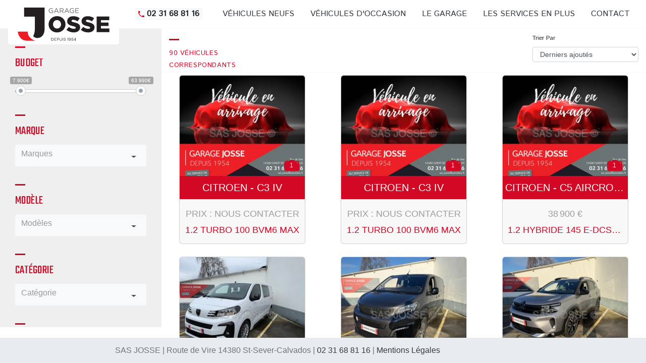

--- FILE ---
content_type: text/html; charset=UTF-8
request_url: https://www.sas-josse.fr/occasions
body_size: 3121
content:
<!DOCTYPE html>
<html>
<head>

    <script async src="https://www.googletagmanager.com/gtag/js?id=UA-125049016-1"></script>
<script>
    if (document.location.hostname !== 'sas-josse.fr' && document.location.hostname !== 'www.sas-josse.fr') {
        console.log('Analytics désactivé car pas sur prod');
    } else {
        window.dataLayer = window.dataLayer || [];

        function gtag() {
            dataLayer.push(arguments);
        }

        gtag('js', new Date());

        gtag('config', 'UA-125049016-1');
    }
</script>



    <meta charset="utf-8">    <meta name="viewport" content="width=device-width, initial-scale=1.0, maximum-scale=1.0, user-scalable=no">
    <title>
        Garage Josse - Catalogue des occasions    </title>
    <link href="/favicon.ico" type="image/x-icon" rel="icon"><link href="/favicon.ico" type="image/x-icon" rel="shortcut icon">
    <link rel="stylesheet" href="/css/jossev2.css">    <link rel="stylesheet" href="/css/libs/bootstrap-select-1.12.14/bootstrap-select.min.css">    <link rel="stylesheet" href="/css/libs/ion.rangeSlider-2.2.0/ion.rangeSlider.css">    <link rel="stylesheet" href="/css/libs/ion.rangeSlider-2.2.0/ion.rangeSlider.skinNice.css">    <link rel="stylesheet" href="/css/libs/photoswipe-4.1.2/photoswipe.css">    <link rel="stylesheet" href="/css/libs/photoswipe-4.1.2/default-skin/default-skin.css">    <link href="https://fonts.googleapis.com/css?family=Teko|Istok+Web" rel="stylesheet">

        
    <script src="/js/libs/jquery-3.3.1.min.js"></script>    <script src="/js/libs/popper.min.js"></script>    <script src="/js/libs/bootstrap-4.0.0/alert.js"></script>    <script src="/js/libs/bootstrap-4.0.0/button.js"></script>    <script src="/js/libs/bootstrap-4.0.0/carousel.js"></script>    <script src="/js/libs/bootstrap-4.0.0/collapse.js"></script>    <script src="/js/libs/bootstrap-4.0.0/dropdown.js"></script>    <script src="/js/libs/bootstrap-4.0.0/modal.js"></script>    <script src="/js/libs/bootstrap-4.0.0/tooltip.js"></script>    <script src="/js/libs/bootstrap-4.0.0/popover.js"></script>    <script src="/js/libs/bootstrap-4.0.0/scrollspy.js"></script>    <script src="/js/libs/bootstrap-4.0.0/tab.js"></script>    <script src="/js/libs/bootstrap-4.0.0/util.js"></script>    <script src="/js/libs/bootstrap-select-1.12.14/bootstrap-select.min.js"></script>    <script src="/js/libs/bootstrap-select-1.12.14/i18n/defaults-fr_FR.js"></script>    <script src="/js/libs/ion.rangeSlider-2.2.0/ion.rangeSlider.min.js"></script>    <script src="/js/libs/slick-1.8.0/slick.min.js"></script>    <script src="/js/utils.js"></script>    <script src="/js/main.js"></script>    <script src="/js/search-bar-light.js"></script>    <script src="/js/partenaires-trace-visites.js"></script>    <script src='https://www.google.com/recaptcha/api.js'></script>
    <script type="text/javascript">
        window.partenaires_trace_visites_url = "\/partenaires\/trace-visite";
                            window.page_reference = "OCCASIONS";
            </script>
    </head>
<body>
<header>
    <!-- src/Template/Cell/Menu/display.ctp -->
<!--
Menu desktop
-->
<nav class="navbar-desktop navbar d-none d-lg-flex sticky-top" id="josse_toolbar">
    <a class="navbar-desktop__brand--scroll navbar-brand"
       href="/"> </a>
    <ul class="navbar-desktop__list nav nav--phone">
        <li class="navbar-desktop__item nav-item">
            <a class="badge badge-light badge--phone"
               href="tel:0231688116"><img src="/img/icon_phone.svg" class="contact__icon icon_phone" alt="">                02 31 68 81 16</a>
        </li>
    </ul>
    <ul class="navbar-desktop__list nav ml-auto">
        <li class="navbar-desktop__item nav-item">
            <a class="navbar-desktop__link nav-link" href="/vn-contact">Véhicules
                Neufs</a>
        </li>
        <li class="navbar-desktop__item nav-item">
            <a class="navbar-desktop__link nav-link" href="/occasions">Véhicules
                d'occasion</a>
        </li>
        <li class="navbar-desktop__item nav-item">
            <a class="navbar-desktop__link nav-link" href="/le-garage">Le garage</a>
        </li>
        <li class="navbar-desktop__item nav-item">
            <a class="navbar-desktop__link nav-link" href="/les-services-en-plus">Les
                services en plus</a>
        </li>
        <li class="navbar-desktop__item nav-item">
            <a class="navbar-desktop__link nav-link" href="/contact">Contact</a>
        </li>
    </ul>
</nav>

<!--
Menu mobile
-->
<nav class="menu-mobile navbar d-sm-flex d-lg-none" aria-label="Menu mobile">
    <a class="menu-mobile__logo navbar-brand" href="/">
        <img src="/img/logo_josse_long.svg" alt="logo Josse">    </a>
    <div>
        <a class="badge badge-light d-lg-none badge--phone"
           href="tel:0231688116"><img src="/img/icon_phone.svg" class="contact__icon icon_phone" alt="">            02 31 68 81 16</a>
        <button class="menu-mobile__burger navbar-toggler" type="button" data-toggle="collapse"
                data-target="#navbarSupportedContent" aria-controls="navbarSupportedContent" aria-expanded="false"
                aria-label="Toggle navigation">
        <span
            class="navbar-toggler-icon"><img src="/img/menu-item.svg" alt="menu-mobile__burger-icon"></span>
        </button>
    </div>

    <div class="menu-mobile__container collapse navbar-collapse" id="navbarSupportedContent">
        <ul class="menu-mobile__list navbar-nav mr-auto">
            <li class="menu-mobile__item nav-item active">
                <a class="nav-link" href="/vn-contact">Véhicules neufs</a>
            </li>
            <li class="menu-mobile__item nav-item">
                <a class="nav-link" href="/occasions">Véhicules
                    d'occasion</a>
            </li>
            <li class="menu-mobile__item nav-item">
                <a class="nav-link" href="/le-garage">Le garage</a>
            </li>
            <li class="menu-mobile__item nav-item">
                <a class="nav-link" href="/les-services-en-plus">Les services en plus</a>
            </li>
            <li class="menu-mobile__item nav-item">
                <a class="nav-link" href="/contact">Contact</a>
            </li>
        </ul>
    </div>
</nav>
</header>
<main id="main_content">
    


<div class="container-fluid">
    <div class="row flex-xl-nowrap">
        <!-- Filtres latéral -->
        <div class="col-12 col-lg-3 occasions-sidebar">
            <!-- Row avec les filtres de recherche -->
<button class="btn btn-secondary btn-lg btn-block d-lg-none search-bar-toggle-collapse-button" type="button"
        id="btn_toggle_filters"
        data-toggle="collapse" data-target="#occasions_filters_wrapper"
        aria-expanded="false" aria-controls="occasions_filters_wrapper">
    <img src="/img/filter_icon.svg" alt="">&nbsp;<span class="btn_label">Afficher les filtres</span>
</button>
<div class="search-bar-light-list search-bar--all container-fluid collapse p-0" id="occasions_filters_wrapper">

    <form
        class="search-bar-light-list__item form-horizontal row  col-md-12 align-items-center m-0"
        role="form">

        <!-- Filtres Budget-->
        <div class="search-bar-light-list__wrap col-lg-12">
            <div class="search-bar-light-list__form-group form-group">
                <label for="slider_range_filter_budget">Budget</label>
                <input class="search-bar-light__filter form-control"
                       type="text"
                       id="slider_range_filter_budget"/>
            </div>
        </div>

        <!-- Filtres  marques-->
        <div class="search-bar-light-list__wrap col-lg-12">
            <div class="search-bar-light-list__form-group form-group">
                <label for="select_filter_marque">Marque</label>
                <select class="search-bar-light__filter show-menu-arrow form-control"
                        id="select_filter_marque"
                        multiple
                        data-live-search="true"
                        data-placeholder="Marques"
                        data-header=" ">
                </select>
            </div>
        </div>

        <!-- Filtres modèles -->
        <div class="search-bar-light-list__wrap col-lg-12">
            <div class="search-bar-light-list__form-group form-group">
                <label for="select_filter_gamme">Modèle</label>
                <select class="search-bar-light__filter show-menu-arrow form-control"
                        id="select_filter_gamme"
                        multiple
                        data-live-search="true"
                        data-placeholder="Modèles"
                        data-header=" ">
                </select>
            </div>
        </div>

        <!-- Filtres Catégorie -->
        <div class="search-bar-light-list__wrap col-lg-12">
            <div class="search-bar-light-list__form-group form-group">
                <label for="select_filter_categorie">Catégorie</label>
                <select class="search-bar-light__filter show-menu-arrow form-control"
                        id="select_filter_categorie"
                        multiple
                        data-live-search="true"
                        data-placeholder="Catégorie"
                        data-header=" ">
                </select>
            </div>
        </div>

        <!-- Filtres energies -->
        <div class="search-bar-light-list__wrap col-lg-12">
            <div class="search-bar-light-list__form-group form-group">
                <label for="select_filter_energie">Énergie</label>
                <select class="search-bar-light__filter show-menu-arrow form-control"
                        id="select_filter_energie"
                        multiple
                        data-live-search="true"
                        data-placeholder="Énergie"
                        data-header=" ">
                </select>
            </div>
        </div>

        <!-- Filtres Année -->
        <div class="search-bar-light-list__wrap col-lg-12">
            <div class="search-bar-light-list__form-group form-group">
                <label for="slider_range_filter_annee">Année</label>
                <input class="search-bar-light__filter form-control"
                       type="text"
                       id="slider_range_filter_annee"/>
            </div>
        </div>

        <!-- Filtres Kilometrage -->
        <div class="search-bar-light-list__wrap col-lg-12">
            <div class="search-bar-light-list__form-group form-group">
                <label for="slider_range_filter_kilometrage">Kilométrage</label>
                <input class="search-bar-light__filter form-control"
                       type="text"
                       id="slider_range_filter_kilometrage"/>
            </div>
        </div>

        <!-- Filtres Boîte -->
        <div class="search-bar-light-list__wrap col-lg-12">
            <div class="search-bar-light-list__form-group form-group">
                <label for="select_filter_boite">Boîte de vitesses</label>
                <select class="search-bar-light__filter show-menu-arrow form-control"
                        id="select_filter_boite"
                        multiple
                        data-live-search="true"
                        data-placeholder="Type de boîte"
                        data-header=" ">
                </select>
            </div>
        </div>

        <!-- OLIH 30/08 : useless ! -->
        <!-- Filtres Garantie -->
        <!--<div class="search-bar-light-list__wrap col-lg-12">
            <div class="search-bar-light-list__form-group form-group">
                <label for="select_filter_garantie">Garantie</label>
                <select class="search-bar-light__filter show-menu-arrow form-control"
                        id="select_filter_garantie"
                        multiple
                        data-live-search="true"
                        data-placeholder="Garantie"
                        data-header=" ">
                </select>
            </div>
        </div>-->

        <!-- Filtres equipements -->
        <div class="search-bar-light-list__wrap col-lg-12">
            <div class="search-bar-light-list__form-group form-group">
                <label for="select_filter_equipements">Équipements</label>
                <select class="search-bar-light__filter show-menu-arrow form-control"
                        id="select_filter_equipements"
                        multiple
                        data-live-search="true"
                        data-placeholder="Equipements et options"
                        data-header=" ">
                </select>
            </div>
        </div>
    </form>
</div>
        </div>
        <!-- Toolbar occasions et liste véhicules -->
        <div class="col-12 col-lg-9">
            <!-- Toolbar occasions -->
            <div class="occasion-top-row row">
                <div class="col-md-3 occasion-top__nb-result"><span id="nb_results_label"></span></div>
                <!-- Tags -->
                <div class="col-md-6 occasion-top__tags-wrapper" id="tags_wrapper">
                    <!-- Tag RAZ -->
                    <button type="button"
                            id="raz_filters"
                            class="btn btn-primary"
                            style="display: none;">Retirer tous les filtres
                    </button>
                </div>
                <!-- Tri -->
                <div class="occasion-top__tri-wrapper col-md-3">
                    <div class="form-group">
                        <label for="occasions_sort">Trier Par</label>
                        <select class="form-control" id="occasions_sort">
                            <option value="derniers_ajoutes">Derniers ajoutés</option>
                            <option value="prix_croissant">Prix croissant</option>
                            <option value="prix_decroissant">Prix décroissant</option>
                            <option value="km_croissant">Km croissant</option>
                            <option value="km_decroissant">Km décroissant</option>
                            <option value="annee_croissant">Année croissant</option>
                            <option value="annee_decroissant">Année décroissant</option>
                        </select>
                    </div>
                </div>
            </div>
            <!-- Liste véhicules -->
            <div class="row CarouselVehicCard__wrapper" id="vehicules_cards_wrapper">
            </div>
        </div>
    </div>
</div>
    <div id="loader"><span class="loading_label">Chargement en cours...</span></div>
    <a href="#" id="back-to-top-button" style="display: none;">
    <img src="/img/up-arrow.svg" alt=""></a>
    <div class="footer">
        <div class="footer__container container-fluid">
    <div class="footer__text text-muted offset-lg-2 offset-md-0">
        <span class="footer_elem">SAS JOSSE</span> | <span
            class="footer_elem">Route de Vire</span> <span class="footer_elem">14380 St-Sever-Calvados</span> | <span
            class="footer_elem"><a
                href="tel:+33231688116">02 31 68 81 16</a></span> | <span class="footer_elem"><a
                href="/mentions-legales">Mentions Légales</a></span>
            </div>
</div>
    </div>
</main>


<script type="text/javascript">window.fetch_occasions_url = "\/occasions\/fetchOccasions";window.init_filters = null;</script><script src="/js/page-occasions2.js"></script></body>
</html>


--- FILE ---
content_type: image/svg+xml
request_url: https://www.sas-josse.fr/img/annee.svg
body_size: 840
content:
<svg xmlns="http://www.w3.org/2000/svg" viewBox="-1160 1501 19.275 20"><defs><style>.a{fill:#d20824;}</style></defs><g transform="translate(-1168.1 1494.4)"><path class="a" d="M27.375,9.74a3.134,3.134,0,0,0-3.14-3.14h-13A3.134,3.134,0,0,0,8.1,9.74V23.46a3.134,3.134,0,0,0,3.14,3.14h13a3.134,3.134,0,0,0,3.14-3.14ZM11.24,7.566h13A2.165,2.165,0,0,1,26.409,9.74v3.188H9.066V9.74A2.18,2.18,0,0,1,11.24,7.566Zm13,18.068h-13A2.165,2.165,0,0,1,9.066,23.46V13.919H26.409V23.46A2.18,2.18,0,0,1,24.235,25.634Z"/><path class="a" d="M28.983,18.515a.485.485,0,0,0,.483-.483V16.583a.483.483,0,1,0-.966,0v1.449A.485.485,0,0,0,28.983,18.515Z" transform="translate(-15.472 -7.205)"/><path class="a" d="M63.983,18.515a.485.485,0,0,0,.483-.483V16.583a.483.483,0,1,0-.966,0v1.449A.485.485,0,0,0,63.983,18.515Z" transform="translate(-42.018 -7.205)"/></g></svg>

--- FILE ---
content_type: text/javascript
request_url: https://www.sas-josse.fr/js/libs/bootstrap-select-1.12.14/bootstrap-select.min.js
body_size: 10187
content:
/*
 * Bootstrap-select v1.12.13 (https://github.com/heimrichhannot/bootstrap-select)
 *
 * Copyright 2013-2017 bootstrap-select
 * Licensed under MIT (https://github.com/heimrichhannot/bootstrap-select/LICENSE)
 */
(function(a,b){if(typeof define==="function"&&define.amd){define(["jquery"],function(c){return(b(c))})}else{if(typeof module==="object"&&module.exports){module.exports=b(require("jquery"))}else{b(a.jQuery)}}}(this,function(a){(function(g){if(!String.prototype.includes){(function(){var q={}.toString;var n=(function(){try{var u={};var t=Object.defineProperty;var r=t(u,u,u)&&t}catch(s){}return r}());var p="".indexOf;var o=function(w){if(this==null){throw new TypeError()}var u=String(this);if(w&&q.call(w)=="[object RegExp]"){throw new TypeError()}var s=u.length;var t=String(w);var v=t.length;var r=arguments.length>1?arguments[1]:undefined;var y=r?Number(r):0;if(y!=y){y=0}var x=Math.min(Math.max(y,0),s);if(v+x>s){return false}return p.call(u,t,y)!=-1};if(n){n(String.prototype,"includes",{value:o,configurable:true,writable:true,})}else{String.prototype.includes=o}}())}if(!String.prototype.startsWith){(function(){var n=(function(){try{var t={};var s=Object.defineProperty;var q=s(t,t,t)&&s}catch(r){}return q}());var p={}.toString;var o=function(x){if(this==null){throw new TypeError()}var u=String(this);if(x&&p.call(x)=="[object RegExp]"){throw new TypeError()}var q=u.length;var y=String(x);var s=y.length;var t=arguments.length>1?arguments[1]:undefined;var w=t?Number(t):0;if(w!=w){w=0}var r=Math.min(Math.max(w,0),q);if(s+r>q){return false}var v=-1;while(++v<s){if(u.charCodeAt(r+v)!=y.charCodeAt(v)){return false}}return true};if(n){n(String.prototype,"startsWith",{value:o,configurable:true,writable:true,})}else{String.prototype.startsWith=o}}())}if(!Object.keys){Object.keys=function(q,n,p){p=[];for(n in q){p.hasOwnProperty.call(q,n)&&p.push(n)}return p}}var e={useDefault:false,_set:g.valHooks.select.set,};g.valHooks.select.set=function(n,o){if(o&&!e.useDefault){g(n).data("selected",true)}return e._set.apply(this,arguments)};var m=null;g.fn.triggerNative=function(n){var o=this[0],p;if(o.dispatchEvent){if(typeof Event==="function"){p=new Event(n,{bubbles:true,})}else{p=document.createEvent("Event");p.initEvent(n,true,false)}o.dispatchEvent(p)}else{if(o.fireEvent){p=document.createEventObject();p.eventType=n;o.fireEvent("on"+n,p)}else{this.trigger(n)}}};g.expr.pseudos.icontains=function(q,n,p){var r=g(q).find("span.dropdown-item-inner");var o=(r.data("tokens")||r.text()).toString().toUpperCase();return o.includes(p[3].toUpperCase())};g.expr.pseudos.ibegins=function(q,n,p){var r=g(q).find("span.dropdown-item-inner");var o=(r.data("tokens")||r.text()).toString().toUpperCase();return o.startsWith(p[3].toUpperCase())};g.expr.pseudos.aicontains=function(q,n,p){var r=g(q).find("span.dropdown-item-inner");var o=(r.data("tokens")||r.data("normalizedText")||r.text()).toString().toUpperCase();return o.includes(p[3].toUpperCase())};g.expr.pseudos.aibegins=function(q,n,p){var r=g(q).find("span.dropdown-item-inner");var o=(r.data("tokens")||r.data("normalizedText")||r.text()).toString().toUpperCase();return o.startsWith(p[3].toUpperCase())};function c(o){var n=[{re:/[\xC0-\xC6]/g,ch:"A"},{re:/[\xE0-\xE6]/g,ch:"a"},{re:/[\xC8-\xCB]/g,ch:"E"},{re:/[\xE8-\xEB]/g,ch:"e"},{re:/[\xCC-\xCF]/g,ch:"I"},{re:/[\xEC-\xEF]/g,ch:"i"},{re:/[\xD2-\xD6]/g,ch:"O"},{re:/[\xF2-\xF6]/g,ch:"o"},{re:/[\xD9-\xDC]/g,ch:"U"},{re:/[\xF9-\xFC]/g,ch:"u"},{re:/[\xC7-\xE7]/g,ch:"c"},{re:/[\xD1]/g,ch:"N"},{re:/[\xF1]/g,ch:"n"},];g.each(n,function(){o=o?o.replace(this.re,this.ch):""});return o}var h={"&":"&amp;","<":"&lt;",">":"&gt;",'"':"&quot;","'":"&#x27;","`":"&#x60;",};var b={"&amp;":"&","&lt;":"<","&gt;":">","&quot;":'"',"&#x27;":"'","&#x60;":"`",};var f=function(r){var o=function(s){return r[s]};var q="(?:"+Object.keys(r).join("|")+")";var p=RegExp(q);var n=RegExp(q,"g");return function(s){s=s==null?"":""+s;return p.test(s)?s.replace(n,o):s}};var l=f(h);var i=f(b);var k=function(p,o){if(!e.useDefault){g.valHooks.select.set=e._set;e.useDefault=true}this.$element=g(p);this.$newElement=null;this.$button=null;this.$menu=null;this.$lis=null;this.options=o;if(this.options.title===null){this.options.title=this.$element.attr("title")}var n=this.options.windowPadding;if(typeof n==="number"){this.options.windowPadding=[n,n,n,n]}this.val=k.prototype.val;this.render=k.prototype.render;this.refresh=k.prototype.refresh;this.setStyle=k.prototype.setStyle;this.selectAll=k.prototype.selectAll;this.deselectAll=k.prototype.deselectAll;this.destroy=k.prototype.destroy;this.remove=k.prototype.remove;this.show=k.prototype.show;this.hide=k.prototype.hide;this.init()};k.VERSION="1.12.2";k.DEFAULTS={noneSelectedText:"Nothing selected",noneResultsText:"No results matched {0}",countSelectedText:function(o,n){return(o==1)?"{0} item selected":"{0} items selected"},maxOptionsText:function(n,o){return[(n==1)?"Limit reached ({n} item max)":"Limit reached ({n} items max)",(o==1)?"Group limit reached ({n} item max)":"Group limit reached ({n} items max)",]},selectAllText:"Select All",deselectAllText:"Deselect All",doneButton:false,doneButtonText:"Close",multipleSeparator:", ",styleBase:"btn",style:"btn-default btn-light",size:"auto",title:null,selectedTextFormat:"values",width:false,container:false,hideDisabled:false,showSubtext:false,showIcon:true,showContent:true,dropupAuto:true,header:false,liveSearch:false,liveSearchPlaceholder:null,liveSearchNormalize:false,liveSearchStyle:"contains",actionsBox:false,iconBase:"fa",tickIcon:"fa-check",showTick:false,template:{caret:'<span class="caret"></span>',},maxOptions:false,mobile:false,selectOnTab:false,dropdownAlignRight:false,windowPadding:0,};k.prototype={constructor:k,init:function(){var n=this,o=this.$element.attr("id");this.$element.addClass("bs-select-hidden");this.liObj={};this.multiple=this.$element.prop("multiple");this.autofocus=this.$element.prop("autofocus");this.$newElement=this.createView();this.$element.after(this.$newElement).appendTo(this.$newElement);this.$button=this.$newElement.children("button");this.$menu=this.$newElement.children(".dropdown-menu");this.$menuInner=this.$menu.children(".inner");this.$searchbox=this.$menu.find("input");this.$element.removeClass("bs-select-hidden");if(this.options.dropdownAlignRight===true){this.$menu.addClass("dropdown-menu-right")}if(typeof o!=="undefined"){this.$button.attr("data-id",o);g('label[for="'+o+'"]').click(function(p){p.preventDefault();n.$button.focus()})}this.checkDisabled();this.clickListener();if(this.options.liveSearch){this.liveSearchListener()}this.render();this.setStyle();this.setWidth();if(this.options.container){this.selectPosition()}this.$menu.data("this",this);this.$newElement.data("this",this);if(this.options.mobile){this.mobile()}this.$newElement.on({"hide.bs.dropdown":function(p){n.$menuInner.attr("aria-expanded",false);n.$element.trigger("hide.bs.select",p)},"hidden.bs.dropdown":function(p){n.$element.trigger("hidden.bs.select",p)},"show.bs.dropdown":function(p){n.$menuInner.attr("aria-expanded",true);n.$element.trigger("show.bs.select",p)},"shown.bs.dropdown":function(p){n.$element.trigger("shown.bs.select",p)},});if(n.$element[0].hasAttribute("required")){this.$element.on("invalid",function(){n.$button.addClass("bs-invalid").focus();n.$element.on({"focus.bs.select":function(){n.$button.focus();n.$element.off("focus.bs.select")},"shown.bs.select":function(){n.$element.val(n.$element.val()).off("shown.bs.select")},"rendered.bs.select":function(){if(this.validity.valid){n.$button.removeClass("bs-invalid")}n.$element.off("rendered.bs.select")},})})}setTimeout(function(){n.$element.trigger("loaded.bs.select")})},createDropdown:function(){var s=(this.multiple||this.options.showTick)?" show-tick":"",o=this.$element.parent().hasClass("input-group")?" input-group-btn":"",u=this.autofocus?" autofocus":"";var t=this.options.header?'<div class="popover-title"><button type="button" class="close" aria-hidden="true">&times;</button>'+this.options.header+"</div>":"";var r=this.options.liveSearch?'<div class="bs-searchbox"><input type="text" class="form-control" autocomplete="off"'+(null===this.options.liveSearchPlaceholder?"":' placeholder="'+l(this.options.liveSearchPlaceholder)+'"')+' role="textbox" aria-label="Search"></div>':"";var q=this.multiple&&this.options.actionsBox?'<div class="bs-actionsbox"><div class="btn-group btn-group-sm btn-block"><button type="button" class="actions-btn bs-select-all btn btn-default btn-light">'+this.options.selectAllText+'</button><button type="button" class="actions-btn bs-deselect-all btn btn-default btn-light">'+this.options.deselectAllText+"</button></div></div>":"";var n=this.multiple&&this.options.doneButton?'<div class="bs-donebutton"><div class="btn-group btn-block"><button type="button" class="btn btn-sm btn-default btn-light">'+this.options.doneButtonText+"</button></div></div>":"";var p='<div class="btn-group bootstrap-select'+s+o+'"><button type="button" class="'+this.options.styleBase+' dropdown-toggle" data-toggle="dropdown"'+u+' role="button"><span class="filter-option pull-left"></span>&nbsp;<span class="bs-caret">'+this.options.template.caret+'</span></button><div class="dropdown-menu open" role="combobox">'+t+r+q+'<div class="dropdown-menu inner" role="listbox" aria-expanded="false"></div>'+n+"</div></div>";return g(p)},createView:function(){var o=this.createDropdown(),n=this.createLi();o.find("div.inner")[0].innerHTML=n;return o},reloadLi:function(){var n=this.createLi();this.$menuInner[0].innerHTML=n},createLi:function(){var u=this,t=[],x=0,n=document.createElement("option"),q=-1;var p=function(B,z,A,y){A="dropdown-item "+(A||"");return'<a tabindex="0"'+((typeof A!=="undefined"&&""!==A)?' class="'+A+'"':"")+((typeof z!=="undefined"&&null!==z)?' data-original-index="'+z+'"':"")+((typeof y!=="undefined"&&null!==y)?'data-optgroup="'+y+'"':"")+">"+B+"</a>"};var r=function(A,z,y){return"<div"+((typeof z!=="undefined"&&""!==z)?' class="'+z+'"':"")+((typeof y!=="undefined"&&null!==y)?' data-optgroup="'+y+'"':"")+">"+A+"</div>"};var v=function(B,y,A,z){y="dropdown-item-inner "+(y||"");return"<span"+(typeof y!=="undefined"?' class="'+y+'"':"")+(A?' style="'+A+'"':"")+(u.options.liveSearchNormalize?' data-normalized-text="'+c(l(g(B).html()))+'"':"")+(typeof z!=="undefined"||z!==null?' data-tokens="'+z+'"':"")+' role="option">'+B+'<span class="'+u.options.iconBase+" "+u.options.tickIcon+' check-mark"></span></span>'};if(this.options.title&&!this.multiple){q--;if(!this.$element.find(".bs-title-option").length){var s=this.$element[0];n.className="bs-title-option";n.innerHTML=this.options.title;n.value="";s.insertBefore(n,s.firstChild);var w=g(s.options[s.selectedIndex]);if(w.attr("selected")===undefined&&this.$element.data("selected")===undefined){n.selected=true}}}var o=this.$element.find("option");o.each(function(C){var B=g(this);q++;if(B.hasClass("bs-title-option")){return}var E=this.className||"",A=l(this.style.cssText),F=B.data("content")?B.data("content"):B.html(),H=B.data("tokens")?B.data("tokens"):null,R=typeof B.data("subtext")!=="undefined"?'<small class="text-muted">'+B.data("subtext")+"</small>":"",O=typeof B.data("icon")!=="undefined"?'<span class="'+u.options.iconBase+" "+B.data("icon")+'"></span> ':"",J=B.parent(),z=J[0].tagName==="OPTGROUP",M=z&&J[0].disabled,G=this.disabled||M,y;if(O!==""&&G){O="<span>"+O+"</span>"}if(u.options.hideDisabled&&(G&&!z||M)){y=B.data("prevHiddenIndex");B.next().data("prevHiddenIndex",(y!==undefined?y:C));q--;return}if(!B.data("content")){F=O+'<span class="text">'+F+R+"</span>"}if(z&&B.data("divider")!==true){if(u.options.hideDisabled&&G){if(J.data("allOptionsDisabled")===undefined){var N=J.children();J.data("allOptionsDisabled",N.filter(":disabled").length===N.length)}if(J.data("allOptionsDisabled")){q--;return}}var P=" "+J[0].className||"";if(B.index()===0){x+=1;var D=J[0].label,Q=typeof J.data("subtext")!=="undefined"?'<small class="text-muted">'+J.data("subtext")+"</small>":"",K=J.data("icon")?'<span class="'+u.options.iconBase+" "+J.data("icon")+'"></span> ':"";D=K+'<span class="text">'+l(D)+Q+"</span>";if(C!==0&&t.length>0){q++;t.push(r("","dropdown-divider",x+"div"))}q++;t.push(r(D,"dropdown-header"+P,x))}if(u.options.hideDisabled&&G){q--;return}t.push(p(v(F,"opt "+E+P,A,H),C,"",x))}else{if(B.data("divider")===true){t.push(r("","dropdown-divider",x+"div"))}else{if(B.data("hidden")===true){y=B.data("prevHiddenIndex");B.next().data("prevHiddenIndex",(y!==undefined?y:C));t.push(p(v(F,E,A,H),C,"hidden is-hidden"))}else{var I=this.previousElementSibling&&this.previousElementSibling.tagName==="OPTGROUP";if(!I&&u.options.hideDisabled){y=B.data("prevHiddenIndex");if(y!==undefined){var L=o.eq(y)[0].previousElementSibling;if(L&&L.tagName==="OPTGROUP"&&!L.disabled){I=true}}}if(I){q++;t.push(r("","dropdown-divider",x+"div"))}t.push(p(v(F,E,A,H),C))}}}u.liObj[C]=q});if(!this.multiple&&this.$element.find("option:selected").length===0&&!this.options.title){this.$element.find("option").eq(0).prop("selected",true).attr("selected","selected")}return t.join("")},findLis:function(){if(this.$lis==null){this.$lis=this.$menu.find("a, .dropdown-header, .dropdown-divider")}return this.$lis},render:function(r){var q=this,n,o=this.$element.find("option");if(r!==false){o.each(function(w){var x=q.findLis().eq(q.liObj[w]);q.setDisabled(w,this.disabled||this.parentNode.tagName==="OPTGROUP"&&this.parentNode.disabled,x);q.setSelected(w,this.selected,x)})}this.togglePlaceholder();this.tabIndex();var p=o.map(function(){if(this.selected){if(q.options.hideDisabled&&(this.disabled||this.parentNode.tagName==="OPTGROUP"&&this.parentNode.disabled)){return}var y=g(this),x=y.data("icon")&&q.options.showIcon?'<i class="'+q.options.iconBase+" "+y.data("icon")+'"></i> ':"",w;if(q.options.showSubtext&&y.data("subtext")&&!q.multiple){w=' <small class="text-muted">'+y.data("subtext")+"</small>"}else{w=""}if(typeof y.attr("title")!=="undefined"){return y.attr("title")}else{if(y.data("content")&&q.options.showContent){return y.data("content").toString()}else{return x+y.html()+w}}}}).toArray();var t=!this.multiple?p[0]:p.join(this.options.multipleSeparator);if(this.multiple&&this.options.selectedTextFormat.indexOf("count")>-1){var s=this.options.selectedTextFormat.split(">");if((s.length>1&&p.length>s[1])||(s.length==1&&p.length>=2)){n=this.options.hideDisabled?", [disabled]":"";var u=o.not('[data-divider="true"], [data-hidden="true"]'+n).length,v=(typeof this.options.countSelectedText==="function")?this.options.countSelectedText(p.length,u):this.options.countSelectedText;t=v.replace("{0}",p.length.toString()).replace("{1}",u.toString())}}if(this.options.title==undefined){this.options.title=this.$element.attr("title")}if(this.options.selectedTextFormat=="static"){t=this.options.title}if(!t){t=typeof this.options.title!=="undefined"?this.options.title:this.options.noneSelectedText}this.$button.attr("title",i(g.trim(t.replace(/<[^>]*>?/g,""))));this.$button.children(".filter-option").html(t);this.$element.trigger("rendered.bs.select")},setStyle:function(p,o){if(this.$element.attr("class")){this.$newElement.addClass(this.$element.attr("class").replace(/selectpicker|mobile-device|bs-select-hidden|validate\[.*\]/gi,""))}var n=p?p:this.options.style;if(o=="add"){this.$button.addClass(n)}else{if(o=="remove"){this.$button.removeClass(n)}else{this.$button.removeClass(this.options.style);this.$button.addClass(n)}}},updatePosition:function(){var n=this.$menu.get(0).ownerDocument.createEvent("HTMLEvents");n.initEvent("resize",true,false);this.$menu.get(0).ownerDocument.dispatchEvent(n)},liHeight:function(t){if(!t&&(this.options.size===false||this.sizeInfo)){return}var r=document.createElement("div"),n=document.createElement("div"),x=document.createElement("ul"),F=document.createElement("a"),E=document.createElement("a"),J=document.createElement("span"),D=document.createElement("span"),I=this.options.header&&this.$menu.find(".popover-title").length>0?this.$menu.find(".popover-title")[0].cloneNode(true):null,y=this.options.liveSearch?document.createElement("div"):null,z=this.options.actionsBox&&this.multiple&&this.$menu.find(".bs-actionsbox").length>0?this.$menu.find(".bs-actionsbox")[0].cloneNode(true):null,q=this.options.doneButton&&this.multiple&&this.$menu.find(".bs-donebutton").length>0?this.$menu.find(".bs-donebutton")[0].cloneNode(true):null;D.className="text";r.className=this.$menu[0].parentNode.className+" show open";n.className="dropdown-menu open show";x.className="dropdown-menu inner";F.className="dropdown-divider";J.className="dropdown-item-inner";D.appendChild(document.createTextNode("Inner text"));J.appendChild(D);E.appendChild(J);x.appendChild(E);x.appendChild(F);if(I){n.appendChild(I)}if(y){var B=document.createElement("input");y.className="bs-searchbox";B.className="form-control";y.appendChild(B);n.appendChild(y)}if(z){n.appendChild(z)}n.appendChild(x);if(q){n.appendChild(q)}r.appendChild(n);document.body.appendChild(r);var p=J.offsetHeight,H=I?I.offsetHeight:0,A=y?y.offsetHeight:0,w=z?z.offsetHeight:0,s=q?q.offsetHeight:0,C=g(F).outerHeight(true),o=typeof getComputedStyle==="function"?getComputedStyle(n):false,u=o?null:g(n),G={vert:parseInt(o?o.paddingTop:u.css("paddingTop"))+parseInt(o?o.paddingBottom:u.css("paddingBottom"))+parseInt(o?o.borderTopWidth:u.css("borderTopWidth"))+parseInt(o?o.borderBottomWidth:u.css("borderBottomWidth")),horiz:parseInt(o?o.paddingLeft:u.css("paddingLeft"))+parseInt(o?o.paddingRight:u.css("paddingRight"))+parseInt(o?o.borderLeftWidth:u.css("borderLeftWidth"))+parseInt(o?o.borderRightWidth:u.css("borderRightWidth")),},v={vert:G.vert+parseInt(o?o.marginTop:u.css("marginTop"))+parseInt(o?o.marginBottom:u.css("marginBottom"))+2,horiz:G.horiz+parseInt(o?o.marginLeft:u.css("marginLeft"))+parseInt(o?o.marginRight:u.css("marginRight"))+2,};document.body.removeChild(r);this.sizeInfo={liHeight:p,headerHeight:H,searchHeight:A,actionsHeight:w,doneButtonHeight:s,dividerHeight:C,menuPadding:G,menuExtras:v,}},setSize:function(){this.findLis();this.liHeight();if(this.options.header){this.$menu.css("padding-top",0)}if(this.options.size===false){return}var y=this,v=this.$menu,r=this.$menuInner,D=g(window),L=this.$newElement[0].offsetHeight,N=this.$newElement[0].offsetWidth,s=this.sizeInfo.liHeight,H=this.sizeInfo.headerHeight,A=this.sizeInfo.searchHeight,x=this.sizeInfo.actionsHeight,t=this.sizeInfo.doneButtonHeight,z=this.sizeInfo.dividerHeight,G=this.sizeInfo.menuPadding,w=this.sizeInfo.menuExtras,E=this.options.hideDisabled?".disabled":"",F,n,B,p,M,K,u,J,I=function(){var R=y.$newElement.offset(),P=g(y.options.container),Q;if(y.options.container&&!P.is("body")){Q=P.offset();Q.top+=parseInt(P.css("borderTopWidth"));Q.left+=parseInt(P.css("borderLeftWidth"))}else{Q={top:0,left:0}}var O=y.options.windowPadding;M=R.top-Q.top-D.scrollTop();K=D.height()-M-L-Q.top-O[2];u=R.left-Q.left-D.scrollLeft();J=D.width()-u-N-Q.left-O[1];M-=O[0];u-=O[3]};I();if(this.options.size==="auto"){var q=function(){var R,Q=function(U,T){return function(V){if(T){return(V.classList?V.classList.contains(U):g(V).hasClass(U))}else{return !(V.classList?V.classList.contains(U):g(V).hasClass(U))}}},P=y.$menuInner[0].getElementsByTagName("a"),O=Array.prototype.filter?Array.prototype.filter.call(P,Q("d-none",false)):y.$lis.not(".d-none"),S=Array.prototype.filter?Array.prototype.filter.call(O,Q("dropdown-header",true)):O.filter(".dropdown-header");I();F=K-w.vert;n=J-w.horiz;if(y.options.container){if(!v.data("height")){v.data("height",v.height())}B=v.data("height");if(!v.data("width")){v.data("width",v.width())}p=v.data("width")}else{B=v.height();p=v.width()}if(y.options.dropupAuto){y.$newElement.toggleClass("dropup",M>K&&(F-w.vert)<B)}if(y.$newElement.hasClass("dropup")){F=M-w.vert}if(y.options.dropdownAlignRight==="auto"){v.toggleClass("dropdown-menu-right",u>J&&(n-w.horiz)<(p-N))}if((O.length+S.length)>3){R=s*3+w.vert-2}else{R=0}v.css({"max-height":F+"px",overflow:"hidden","min-height":R+H+A+x+t+"px",});r.css({"max-height":F-H-A-x-t-G.vert+"px","overflow-y":"auto","min-height":Math.max(R-G.vert,0)+"px",})};q();this.$searchbox.off("input.getSize propertychange.getSize").on("input.getSize propertychange.getSize",q);D.off("resize.getSize scroll.getSize").on("resize.getSize scroll.getSize",q)}else{if(this.options.size&&this.options.size!="auto"&&this.$lis.not(E).length>this.options.size){var C=this.$lis.not(".dropdown-divider").not(E).children().slice(0,this.options.size).last().parent().index(),o=this.$lis.slice(0,C+1).filter(".dropdown-divider").length;F=s*this.options.size+o*z+G.vert;if(y.options.container){if(!v.data("height")){v.data("height",v.height())}B=v.data("height")}else{B=v.height()}if(y.options.dropupAuto){this.$newElement.toggleClass("dropup",M>K&&(F-w.vert)<B)}v.css({"max-height":F+H+A+x+t+"px",overflow:"hidden","min-height":"",});r.css({"max-height":F-G.vert+"px","overflow-y":"auto","min-height":"",})}}},setWidth:function(){if(this.options.width==="auto"){this.$menu.css("min-width","0");var o=this.$menu.parent().clone().appendTo("body"),n=this.options.container?this.$newElement.clone().appendTo("body"):o,p=o.children(".dropdown-menu").outerWidth(),q=n.css("width","auto").children("button").outerWidth();o.remove();n.remove();this.$newElement.css("width",Math.max(p,q)+"px")}else{if(this.options.width==="fit"){this.$menu.css("min-width","");this.$newElement.css("width","").addClass("fit-width")}else{if(this.options.width){this.$menu.css("min-width","");this.$newElement.css("width",this.options.width)}else{this.$menu.css("min-width","");this.$newElement.css("width","")}}}if(this.$newElement.hasClass("fit-width")&&this.options.width!=="fit"){this.$newElement.removeClass("fit-width")}},selectPosition:function(){this.$bsContainer=g('<div class="bs-container" />');var o=this,p=g(this.options.container),s,r,q,n=function(t){o.$bsContainer.addClass(t.attr("class").replace(/form-control|fit-width/gi,"")).toggleClass("dropup",t.hasClass("dropup"));s=t.offset();if(!p.is("body")){r=p.offset();r.top+=parseInt(p.css("borderTopWidth"))-p.scrollTop();r.left+=parseInt(p.css("borderLeftWidth"))-p.scrollLeft()}else{r={top:0,left:0}}q=t.hasClass("dropup")?0:t[0].offsetHeight;o.$bsContainer.css({top:s.top-r.top+q,left:s.left-r.left,width:t[0].offsetWidth,})};this.$button.on("click",function(){var t=g(this);if(o.isDisabled()){return}n(o.$newElement);o.$bsContainer.appendTo(o.options.container).toggleClass("open",!t.hasClass("open")).append(o.$menu)});g(window).on("resize scroll",function(){n(o.$newElement)});this.$element.on("hide.bs.select",function(){o.$menu.data("height",o.$menu.height());o.$bsContainer.detach()})},setSelected:function(n,p,o){if(!o){this.togglePlaceholder();o=this.findLis().eq(this.liObj[n])}o.toggleClass("selected",p).find("span.dropdown-item-inner").attr("aria-selected",p)},setDisabled:function(n,p,o){if(!o){o=this.findLis().eq(this.liObj[n])}if(p){o.addClass("disabled").children("span.dropdown-item-inner").attr("href","#").attr("tabindex",-1).attr("aria-disabled",true)}else{o.removeClass("disabled").children("span.dropdown-item-inner").removeAttr("href").attr("tabindex",0).attr("aria-disabled",false)}},isDisabled:function(){return this.$element[0].disabled},checkDisabled:function(){var n=this;if(this.isDisabled()){this.$newElement.addClass("disabled");this.$button.addClass("disabled").attr("tabindex",-1).attr("aria-disabled",true)}else{if(this.$button.hasClass("disabled")){this.$newElement.removeClass("disabled");this.$button.removeClass("disabled").attr("aria-disabled",false)}if(this.$button.attr("tabindex")==-1&&!this.$element.data("tabindex")){this.$button.removeAttr("tabindex")}}this.$button.click(function(){return !n.isDisabled()})},togglePlaceholder:function(){var n=this.$element.val();this.$button.toggleClass("bs-placeholder",n===null||n===""||(n.constructor===Array&&n.length===0))},tabIndex:function(){if(this.$element.data("tabindex")!==this.$element.attr("tabindex")&&(this.$element.attr("tabindex")!==-98&&this.$element.attr("tabindex")!=="-98")){this.$element.data("tabindex",this.$element.attr("tabindex"));this.$button.attr("tabindex",this.$element.data("tabindex"))}this.$element.attr("tabindex",-98)},clickListener:function(){var n=this,o=g(document);o.data("spaceSelect",false);this.$button.on("keyup",function(p){if(/(32)/.test(p.keyCode.toString(10))&&o.data("spaceSelect")){p.preventDefault();o.data("spaceSelect",false)}});this.$button.on("click",function(){n.setSize()});this.$element.on("shown.bs.select",function(){if(!n.options.liveSearch&&!n.multiple){n.$menuInner.find("a.selected").focus()}else{if(!n.multiple){var p=n.liObj[n.$element[0].selectedIndex];if(typeof p!=="number"||n.options.size===false){return}var q=n.$lis.eq(p)[0].offsetTop-n.$menuInner[0].offsetTop;q=q-n.$menuInner[0].offsetHeight/2+n.sizeInfo.liHeight/2;n.$menuInner[0].scrollTop=q}}});this.$menuInner.on("click","a",function(G){var v=g(this).find("span.dropdown-item-inner"),q=v.parent().data("originalIndex"),E=n.$element.val(),x=n.$element.prop("selectedIndex"),y=true;if(n.multiple&&n.options.maxOptions!==1){G.stopPropagation()}G.preventDefault();if(!n.isDisabled()&&!v.parent().hasClass("disabled")){var C=n.$element.find("option"),D=C.eq(q),s=D.prop("selected"),B=D.parent("optgroup"),I=n.options.maxOptions,z=B.data("maxOptions")||false;if(!n.multiple){C.prop("selected",false);D.prop("selected",true);n.$menuInner.find(".selected").removeClass("selected").find("span.dropdown-item-inner").attr("aria-selected",false);n.setSelected(q,true)}else{D.prop("selected",!s);n.setSelected(q,!s);v.blur();if(I!==false||z!==false){var r=I<C.filter(":selected").length,u=z<B.find("option:selected").length;if((I&&r)||(z&&u)){if(I&&I==1){C.prop("selected",false);D.prop("selected",true);n.$menuInner.find(".selected").removeClass("selected");n.setSelected(q,true)}else{if(z&&z==1){B.find("option:selected").prop("selected",false);D.prop("selected",true);var F=v.parent().data("optgroup");n.$menuInner.find('[data-optgroup="'+F+'"]').removeClass("selected");n.setSelected(q,true)}else{var p=typeof n.options.maxOptionsText==="string"?[n.options.maxOptionsText,n.options.maxOptionsText]:n.options.maxOptionsText,t=typeof p==="function"?p(I,z):p,H=t[0].replace("{n}",I),w=t[1].replace("{n}",z),A=g('<div class="notify"></div>');if(t[2]){H=H.replace("{var}",t[2][I>1?0:1]);w=w.replace("{var}",t[2][z>1?0:1])}D.prop("selected",false);n.$menu.append(A);if(I&&r){A.append(g("<div>"+H+"</div>"));y=false;n.$element.trigger("maxReached.bs.select")}if(z&&u){A.append(g("<div>"+w+"</div>"));y=false;n.$element.trigger("maxReachedGrp.bs.select")}setTimeout(function(){n.setSelected(q,false)},10);A.delay(750).fadeOut(300,function(){g(this).remove()})}}}}}if(!n.multiple||(n.multiple&&n.options.maxOptions===1)){n.$button.focus()}else{if(n.options.liveSearch){n.$searchbox.focus()}}if(y){if((E!=n.$element.val()&&n.multiple)||(x!=n.$element.prop("selectedIndex")&&!n.multiple)){m=[q,D.prop("selected"),s];n.$element.triggerNative("change")}}}});this.$menu.on("click","a.disabled span.dropdown-item-inner , .popover-title, .popover-title :not(.close)",function(p){if(p.currentTarget==this){p.preventDefault();p.stopPropagation();if(n.options.liveSearch&&!g(p.target).hasClass("close")){n.$searchbox.focus()}else{n.$button.focus()}}});this.$menuInner.on("click",".dropdown-divider, .dropdown-header",function(p){p.preventDefault();p.stopPropagation();if(n.options.liveSearch){n.$searchbox.focus()}else{n.$button.focus()}});this.$menu.on("click",".popover-title .close",function(){n.$button.click()});this.$searchbox.on("click",function(p){p.stopPropagation()});this.$menu.on("click",".actions-btn",function(p){if(n.options.liveSearch){n.$searchbox.focus()}else{n.$button.focus()}p.preventDefault();p.stopPropagation();if(g(this).hasClass("bs-select-all")){n.selectAll()}else{n.deselectAll()}});this.$element.change(function(){n.render(false);n.$element.trigger("changed.bs.select",m);m=null})},liveSearchListener:function(){var o=this,n=g('<li class="no-results"></li>');this.$button.on("click.dropdown.data-api",function(){o.$menuInner.find(".active").removeClass("active");if(!!o.$searchbox.val()){o.$searchbox.val("");o.$lis.not(".is-hidden").removeClass("d-none");if(!!n.parent().length){n.remove()}}if(!o.multiple){o.$menuInner.find(".selected").addClass("active")}setTimeout(function(){o.$searchbox.focus()},10)});this.$searchbox.on("click.dropdown.data-api focus.dropdown.data-api touchend.dropdown.data-api",function(p){p.stopPropagation()});this.$searchbox.on("input propertychange",function(){o.$lis.not(".is-hidden").removeClass("d-none");o.$lis.filter(".active").removeClass("active");n.remove();if(o.$searchbox.val()){var q=o.$lis.not(".is-hidden, .dropdown-divider, .dropdown-header"),p;if(o.options.liveSearchNormalize){p=q.not(":a"+o._searchStyle()+'("'+c(o.$searchbox.val())+'")')}else{p=q.not(":"+o._searchStyle()+'("'+o.$searchbox.val()+'")')}if(p.length===q.length){n.html(o.options.noneResultsText.replace("{0}",'"'+l(o.$searchbox.val())+'"'));o.$menuInner.append(n);o.$lis.addClass("d-none")}else{p.addClass("d-none");var s=o.$lis.not(".d-none"),r;s.each(function(t){var u=g(this);if(u.hasClass("dropdown-divider")){if(r===undefined){u.addClass("d-none")}else{if(r){r.addClass("d-none")}r=u}}else{if(u.hasClass("dropdown-header")&&s.eq(t+1).data("optgroup")!==u.data("optgroup")){u.addClass("d-none")}else{r=null}}});if(r){r.addClass("d-none")}q.not(".d-none").first().addClass("active");o.$menuInner.scrollTop(0)}o.updatePosition()}})},_searchStyle:function(){var n={begins:"ibegins",startsWith:"ibegins",};return n[this.options.liveSearchStyle]||"icontains"},val:function(n){if(typeof n!=="undefined"){this.$element.val(n);this.render();return this.$element}else{return this.$element.val()}},changeAll:function(o){if(!this.multiple){return}if(typeof o==="undefined"){o=true}this.findLis();var n=this.$element.find("option"),t=this.$lis.not(".dropdown-divider, .dropdown-header, .disabled, .d-none"),p=t.length,s=[];if(o){if(t.filter(".selected").length===t.length){return}}else{if(t.filter(".selected").length===0){return}}t.toggleClass("selected",o);for(var q=0;q<p;q++){var r=t[q].getAttribute("data-original-index");s[s.length]=n.eq(r)[0]}g(s).prop("selected",o);this.render(false);this.togglePlaceholder();this.$element.triggerNative("change")},selectAll:function(){return this.changeAll(true)},deselectAll:function(){return this.changeAll(false)},toggle:function(n){n=n||window.event;if(n){n.stopPropagation()}this.$button.trigger("click")},keydown:function(x){var y=g(this),s=y.is("input")?y.parent().parent():y.parent(),w,u=s.data("this"),v,q,z,p=":not(.disabled, .d-none, .dropdown-header, .dropdown-divider)",r={32:" ",48:"0",49:"1",50:"2",51:"3",52:"4",53:"5",54:"6",55:"7",56:"8",57:"9",59:";",65:"a",66:"b",67:"c",68:"d",69:"e",70:"f",71:"g",72:"h",73:"i",74:"j",75:"k",76:"l",77:"m",78:"n",79:"o",80:"p",81:"q",82:"r",83:"s",84:"t",85:"u",86:"v",87:"w",88:"x",89:"y",90:"z",96:"0",97:"1",98:"2",99:"3",100:"4",101:"5",102:"6",103:"7",104:"8",105:"9",};z=u.$newElement.hasClass("open")||u.$newElement.hasClass("show");if(!z&&(x.keyCode>=48&&x.keyCode<=57||x.keyCode>=96&&x.keyCode<=105||x.keyCode>=65&&x.keyCode<=90)){if(!u.options.container){u.setSize();u.$menu.parent().addClass("open show");z=true}else{u.$button.trigger("click")}u.$searchbox.focus();return}if(u.options.liveSearch){if(/(^9$|27)/.test(x.keyCode.toString(10))&&z){x.preventDefault();x.stopPropagation();u.$menuInner.click();u.$button.focus()}}if(/(38|40)/.test(x.keyCode.toString(10))){w=u.$lis.filter(p);if(!w.length){return}if(!u.options.liveSearch){v=w.index(w.filter(":focus"))}else{v=w.index(w.filter(".active"))}q=u.$menuInner.data("prevIndex");if(x.keyCode==38){if((u.options.liveSearch||v==q)&&v!=-1){v--}if(v<0){v+=w.length}}else{if(x.keyCode==40){if(u.options.liveSearch||v==q){v++}v=v%w.length}}u.$menuInner.data("prevIndex",v);if(!u.options.liveSearch){w.eq(v).focus()}else{x.preventDefault();if(!y.hasClass("dropdown-toggle")){w.removeClass("active").eq(v).addClass("active").children("span.dropdown-item-inner").focus();y.focus()}}}else{if(!y.is("input")){var n=[],t,A;w=u.$lis.filter(p);w.each(function(B){if(g.trim(g(this).children("span.dropdown-item-inner").text().toLowerCase()).substring(0,1)==r[x.keyCode]){n.push(B)}});t=g(document).data("keycount");t++;g(document).data("keycount",t);A=g.trim(g(":focus").text().toLowerCase()).substring(0,1);if(A!=r[x.keyCode]){t=1;g(document).data("keycount",t)}else{if(t>=n.length){g(document).data("keycount",0);if(t>n.length){t=1}}}w.eq(n[t-1]).children("span.dropdown-item-inner").focus()}}if((/(13|32)/.test(x.keyCode.toString(10))||(/(^9$)/.test(x.keyCode.toString(10))&&u.options.selectOnTab))&&z){if(!/(32)/.test(x.keyCode.toString(10))){x.preventDefault()}if(!u.options.liveSearch){var o=g(":focus");o.click();o.focus();x.preventDefault();g(document).data("spaceSelect",true)}else{if(!/(32)/.test(x.keyCode.toString(10))){u.$menuInner.find("a.active").click();y.focus()}}g(document).data("keycount",0)}if((/(^9$|27)/.test(x.keyCode.toString(10))&&z&&(u.multiple||u.options.liveSearch))||(/(27)/.test(x.keyCode.toString(10))&&!z)){u.$menu.parent().removeClass("open");if(u.options.container){u.$newElement.removeClass("open")}u.$button.focus()}},mobile:function(){this.$element.addClass("mobile-device")},refresh:function(){this.$lis=null;this.liObj={};this.reloadLi();this.render();this.checkDisabled();this.liHeight(true);this.setStyle();this.setWidth();if(this.$lis){this.$searchbox.trigger("propertychange")}this.$element.trigger("refreshed.bs.select")},hide:function(){this.$newElement.hide()},show:function(){this.$newElement.show()},remove:function(){this.$newElement.remove();this.$element.remove()},destroy:function(){this.$newElement.before(this.$element).remove();if(this.$bsContainer){this.$bsContainer.remove()}else{this.$menu.remove()}this.$element.off(".bs.select").removeData("selectpicker").removeClass("bs-select-hidden selectpicker")},};function j(p){var n=arguments;var r=p;[].shift.apply(n);var q;var o=this.each(function(){var w=g(this);if(w.is("select")){var v=w.data("selectpicker"),t=typeof r=="object"&&r;if(!v){var s=g.extend({},k.DEFAULTS,g.fn.selectpicker.defaults||{},w.data(),t);s.template=g.extend({},k.DEFAULTS.template,(g.fn.selectpicker.defaults?g.fn.selectpicker.defaults.template:{}),w.data().template,t.template);w.data("selectpicker",(v=new k(this,s)))}else{if(t){for(var u in t){if(t.hasOwnProperty(u)){v.options[u]=t[u]}}}}if(typeof r=="string"){if(v[r] instanceof Function){q=v[r].apply(v,n)}else{q=v.options[r]}}}});if(typeof q!=="undefined"){return q}else{return o}}var d=g.fn.selectpicker;g.fn.selectpicker=j;g.fn.selectpicker.Constructor=k;g.fn.selectpicker.noConflict=function(){g.fn.selectpicker=d;return this};g(document).data("keycount",0).on("keydown.bs.select",'.bootstrap-select [data-toggle=dropdown], .bootstrap-select [role="listbox"], .bs-searchbox input',k.prototype.keydown).on("focusin.modal",'.bootstrap-select [data-toggle=dropdown], .bootstrap-select [role="listbox"], .bs-searchbox input',function(n){n.stopPropagation()});g(window).on("load.bs.select.data-api",function(){g(".selectpicker").each(function(){var n=g(this);j.call(n,n.data())})})})(a)}));


--- FILE ---
content_type: image/svg+xml
request_url: https://www.sas-josse.fr/img/energie.svg
body_size: 1507
content:
<svg xmlns="http://www.w3.org/2000/svg" viewBox="-1111 1501 21.132 20"><defs><style>.a{fill:#d20824;}</style></defs><g transform="translate(-1123 1486.443)"><path class="a" d="M37.195,27H31.4c-.616,0-1.4.364-1.4.98v2.24a1.522,1.522,0,0,0,1.4,1.26h5.879c.616,0,.84-.644.84-1.26V27.98C38.118,27.364,37.838,27,37.195,27ZM37,30.359H31.12V28.12H37Z" transform="translate(-12.961 -8.96)"/><path class="a" d="M32.884,14.653a.574.574,0,0,0-.784.14l-2.212,3.219h0c-.028.028-.028.056-.056.112a2.463,2.463,0,0,0-.14.42h0a4.212,4.212,0,0,0,1.148,4.227,3.5,3.5,0,0,1,.84,3.527,3.282,3.282,0,0,1-2.547,2.184,4.851,4.851,0,0,1-.9.084V18.208a3.141,3.141,0,0,0-3.219-3.247H17.739a3.376,3.376,0,0,0-3.5,3.219v11.9h-.28c-.924,0-1.96.616-1.96,1.54v1.12a2.07,2.07,0,0,0,1.96,1.82H28.8c.924,0,1.4-.9,1.4-1.82v-1.12a1.4,1.4,0,0,0-1.484-1.54h-.476v-.42a5.366,5.366,0,0,0,1.092-.084,4.288,4.288,0,0,0,3.387-2.939,4.6,4.6,0,0,0-1.092-4.647,3.135,3.135,0,0,1-.98-1.96c.028,0,.028,0,.056.028a.775.775,0,0,0,.252.028,1.388,1.388,0,0,0,.728-.224,1.363,1.363,0,0,0,.364-1.82h0a1.534,1.534,0,0,0-.5-.448l1.484-2.128A.572.572,0,0,0,32.884,14.653ZM28.657,31.2c.308,0,.42.112.42.42v1.12c0,.308.028.7-.28.7H13.96c-.308,0-.84-.392-.84-.7v-1.12c0-.308.532-.42.84-.42h14.7Zm-13.3-1.12V18.18a2.256,2.256,0,0,1,2.38-2.1h7.279a2.014,2.014,0,0,1,2.1,2.1v11.9Zm15.7-11.17a.168.168,0,0,1-.112.028.15.15,0,0,1-.112-.084.21.21,0,0,1,0-.252h0a.06.06,0,0,1,.056-.056.1.1,0,0,1,.084-.028h.028a.15.15,0,0,1,.112.084A.248.248,0,0,1,31.064,18.908Z"/></g></svg>

--- FILE ---
content_type: image/svg+xml
request_url: https://www.sas-josse.fr/img/icon_phone.svg
body_size: 377
content:
<svg xmlns="http://www.w3.org/2000/svg" viewBox="0 0 23.014 23.014"><defs><style>.a{fill:#d20824;}</style></defs><path class="a" d="M17.81,964.362,12,964.735c-.071,6.107.785,11.287,6.2,16.7,5.448,5.448,10.327,6,16.435,5.931l.373-5.805-5.791-.849-3.089,3.089a19.735,19.735,0,0,1-6.058-4.2,23.774,23.774,0,0,1-4.506-6.359l3.089-3.089Z" transform="translate(-12 -964.362)"/></svg>

--- FILE ---
content_type: text/javascript
request_url: https://www.sas-josse.fr/js/partenaires-trace-visites.js
body_size: 407
content:
"use strict";
(function (window, $) {
    //AJAX de tracage des visites d'un partenaire
    //on execute pas si on a pas le contexte nécessaire
    $(document).ready(function ($) {
        if (typeof window.auth_data === 'undefined' || window.auth_data == null)
            return;
        if (typeof window.page_reference === 'undefined' || window.page_reference == null)
            return;

        var visite_data = {
            session_id: window.auth_data.session_id,
            page_reference: window.page_reference
        };
        if (typeof window.vehicule_reference !== 'undefined' && window.vehicule_reference != null) {
            visite_data.vehicule_reference = window.vehicule_reference;
        }


        $.ajax({
            "type": "POST",
            "url": window.partenaires_trace_visites_url,
            "dataType": "json",
            "data": visite_data,
            "success": function (data) {
                console.log('visite partenaire tracée', data);
            }
        });
    });
})(window, jQuery);


--- FILE ---
content_type: text/javascript
request_url: https://www.sas-josse.fr/js/search-bar-light.js
body_size: 2607
content:
"use strict";
/**
 * JS de gestion de la barre de recherche rapide
 * Auteur : Olivier Haouchine
 * Date : 31/05/2018
 */
(function (window, $) {
    //Constantes
    var filters_def = {
        'filter_marque': {
            'selector': '#select_filter_marque',
            'has_groups': false,
            'onChange': function () {
                onMarqueChange();
            }
        },
        'filter_gamme': {
            'selector': '#select_filter_gamme',
            'has_groups': true
        },
        'filter_energie': {
            'selector': '#select_filter_energie',
            'has_groups': false
        },
        'filter_categorie': {
            'selector': '#select_filter_categorie',
            'has_groups': false
        }
    };
    var filters_data = {};
    //refs jQuery
    var $occasions_light_searchbar, $occasions_light_searchbar_submit_button, $occasions_light_searchbar_form,
        $occasions_light_searchbar_filters_input,
        $filters_refs;

    var onFiltersChange = function () {
        var filter_name = $(this).attr('data-filter-name');
        var filter_def = filters_def[filter_name];
        if (typeof filter_def['onChange'] !== 'undefined') {
            filter_def['onChange']();
        }
    };

    var onMarqueChange = function () {
        var selectedMarques = $filters_refs['filter_marque'].val();
        var $modelesSelect = $filters_refs['filter_gamme'];

        //sur changement de marque, filtrage du combo modeles
        //pas disabled seulement si au moins une marque sélectionnée
        $modelesSelect.prop('disabled', selectedMarques.length === 0);
        var filtered_modeles_data = [];
        //si au moins 1 marque sélectionnée, on filtre les données de modeles et on alimente le select
        if (selectedMarques.length > 0) {
            //filtrage des élements
            for (var i = 0; i < filters_data['filter_gamme'].length; i++) {
                var modeles_group_data = filters_data['filter_gamme'][i];
                var marque_id = modeles_group_data['group_id'];
                if (selectedMarques.indexOfNotStrict(marque_id) !== -1) {
                    filtered_modeles_data.push(modeles_group_data);
                }
            }
        }
        fillSelectFilter(filtered_modeles_data, 'filter_gamme');
    };

    /**
     * Remplissage et mise à jour des combobox de filtre
     * Crée et met à jour les options et optgroups suite à la récupération de résultats
     * @param filters_data
     */
    var fillFilters = function () {
        for (var filter_name in filters_data) {
            if (!filters_data.hasOwnProperty(filter_name)) continue;
            fillSelectFilter(filters_data[filter_name], filter_name);
        }
    };

    var fillSelectFilter = function (filter_data, filter_name) {
        var filter_def = filters_def[filter_name];
        if (typeof filter_def === 'undefined') return;

        var $filter_select = $filters_refs[filter_name];

        //premiere étape : on enleve le marqueur indiquant les options ont été traités (permettra de supprimer les options inutiles après traitement) ainsi que le selected html
        $filter_select.find('option[data-filter-name="' + filter_name + '"]')
            .removeAttr('data-processed');

        //ensuite pour chaque valeur de filtre disponible on crée ou maj l'option correspondante
        for (var i = 0; i < filter_data.length; i++) {

            var filter_value_data = filter_data[i];

            //gestion des groupes
            if (filter_def['has_groups'] === true) {
                //deux cas de gestion des groupes :
                //1) groupe "manuel" : correspond au cas ou 2 filtres distincts sont dans le meme select
                // C'est le cas particulier des filtres garantie et catégorie
                if (filter_def['is_manual_group'] === true) {
                    var $manuel_group_optgroup = createOrUpdateFilterOptGroup($filter_select, {
                        'group_id': filter_name,
                        'group_label': filter_def['group_label']
                    });
                    //puis création de l'option
                    createOrUpdateFilterOption($manuel_group_optgroup, filter_name, filter_value_data);
                }
                //2) groupe "automatique" : on recoit directement les données regroupées depuis le WS
                else {
                    var group_data = filter_value_data;
                    var $optgroup = createOrUpdateFilterOptGroup($filter_select, group_data);
                    //une fois l'optgroup crée ou maj, on le remplit
                    for (var j = 0; j < group_data['entries'].length; j++) {
                        var group_entry_data = group_data['entries'][j];
                        createOrUpdateFilterOption($optgroup, filter_name, group_entry_data);
                    }
                }
            } else {
                //pas de groupe : remplissage direct du select sans optgroup
                createOrUpdateFilterOption($filter_select, filter_name, filter_value_data);
            }
        }


        //une fois les options et optgroups à jour, on supprime les inutiles
        $filter_select.find('option[data-filter-name="' + filter_name + '"]:not([data-processed])').remove();


        //finalement, on rafraichit le selectpicker
        $filter_select.selectpicker('refresh');
    };

    var createOrUpdateFilterOptGroup = function ($select, group_data) {
        var group_value = group_data['group_id'];
        var group_label = group_data['group_label'];
        //si groupe il y a, on cherche l'optgroup correspondant
        var $optgroup = $select.find('optgroup[data-filter-group-value="' + group_value + '"]');
        if ($optgroup.length === 0) {
            //on le créé au besoin
            $optgroup = $('<optgroup label="' + group_label + '"></optgroup>');
            $optgroup.attr('data-filter-group-value', group_value);
            $select.append($optgroup);
        }
        return $optgroup;
    };

    var createOrUpdateFilterOption = function ($wrapper, filter_name, filter_data) {

        //récupération option correspondante si existante
        var $option = $wrapper.find('option[data-filter-value="' + filter_data['id'] + '"]');
        if ($option.length === 0) {
            //Création
            $option = $('<option></option>');
            $option.val(filter_data['id']);
            $option.attr('data-filter-name', filter_name);
            $option.attr('data-filter-value', filter_data['id']);
            $wrapper.append($option);
        }
        //maj libellé
        $option.html(filter_data['label']);
        //set flag traité
        $option.attr('data-processed', true);

        return $option;
    };

    var submitLightSearch = function () {
        //récupération des valeurs sélectionnées
        var selected_values = {};
        for (var filter_name in filters_def) {
            if (!filters_def.hasOwnProperty(filter_name)) continue;
            var $filter_select = $filters_refs[filter_name];
            selected_values[filter_name] = $filter_select.val();
        }
        $occasions_light_searchbar_filters_input.val(JSON.stringify(selected_values));
        $occasions_light_searchbar_form.submit();
    };


    /**
     * Initialisation des filtres
     * On appelle selectpicker dessus et on garde une référence pour l'alimenter plus tard
     */
    var initFilters = function () {
        $filters_refs = {};
        for (var filter_name in filters_def) {
            if (!filters_def.hasOwnProperty(filter_name)) continue;
            var filter_def = filters_def[filter_name];
            var filter_selector = filter_def['selector'];

            var $filter_elem = $occasions_light_searchbar.find(filter_selector);

            //init selectpicker
            $filter_elem.selectpicker({
                noneSelectedText: $filter_elem.data('placeholder'),
                selectedTextFormat: 'count',
                actionsBox: true,
                windowPadding: 25,
                deselectAllText: 'Tout Déselectionner',
                mobile: /Android|webOS|iPhone|iPad|iPod|BlackBerry/i.test(navigator.userAgent)
            });
            $filter_elem.attr('data-filter-name', filter_name);
            //binding event change
            $filter_elem.on('change', onFiltersChange);
            $filters_refs[filter_name] = $filter_elem;
        }
    };

    /**
     * Document READY : init variables, compos et events.
     */
    $(document).ready(function ($) {
        //refs jQuery
        $occasions_light_searchbar = $('#occasions_light_searchbar');
        $occasions_light_searchbar_submit_button = $('#occasions_light_searchbar_submit_button');
        $occasions_light_searchbar_form = $('#occasions_light_searchbar_form');
        $occasions_light_searchbar_filters_input = $('#occasions_light_searchbar_filters_input');

        if ($occasions_light_searchbar.length > 0) {
            //init filtres
            initFilters();
            //bind button submit
            $occasions_light_searchbar_submit_button.on('click', function () {
                submitLightSearch();
            });
        }
        if (typeof window.occasions_light_searchbar_filters_data !== 'undefined') {
            filters_data = window.occasions_light_searchbar_filters_data;
            //et remplissage avec valeurs venus du backend
            fillFilters();
        }
    });
})(window, jQuery);


--- FILE ---
content_type: image/svg+xml
request_url: https://www.sas-josse.fr/img/logo_josse_long.svg
body_size: 16080
content:
<?xml version="1.0" encoding="UTF-8" standalone="no"?>
<!-- Created with Inkscape (http://www.inkscape.org/) -->

<svg
   version="1.1"
   id="svg1"
   width="934.08801"
   height="436.39868"
   viewBox="0 0 934.08801 436.39868"
   xmlns="http://www.w3.org/2000/svg"
   xmlns:svg="http://www.w3.org/2000/svg">
  <defs
     id="defs1">
    <clipPath
       clipPathUnits="userSpaceOnUse"
       id="clipPath3">
      <path
         d="M 0,327.299 H 700.566 V 0 H 0 Z"
         transform="translate(-333.99801,-162.69041)"
         id="path3" />
    </clipPath>
    <clipPath
       clipPathUnits="userSpaceOnUse"
       id="clipPath5">
      <path
         d="M 0,327.299 H 700.566 V 0 H 0 Z"
         transform="translate(-368.38671,-127.8681)"
         id="path5" />
    </clipPath>
    <clipPath
       clipPathUnits="userSpaceOnUse"
       id="clipPath7">
      <path
         d="M 0,327.299 H 700.566 V 0 H 0 Z"
         transform="translate(-460.00581,-127.8681)"
         id="path7" />
    </clipPath>
    <clipPath
       clipPathUnits="userSpaceOnUse"
       id="clipPath9">
      <path
         d="M 0,327.299 H 700.566 V 0 H 0 Z"
         transform="translate(-560.61622,-212.92581)"
         id="path9" />
    </clipPath>
    <clipPath
       clipPathUnits="userSpaceOnUse"
       id="clipPath11">
      <path
         d="M 0,327.299 H 700.566 V 0 H 0 Z"
         transform="translate(-255.62301,-250.1094)"
         id="path11" />
    </clipPath>
    <clipPath
       clipPathUnits="userSpaceOnUse"
       id="clipPath13">
      <path
         d="M 0,327.299 H 700.566 V 0 H 0 Z"
         transform="translate(-311.29201,-246.11721)"
         id="path13" />
    </clipPath>
    <clipPath
       clipPathUnits="userSpaceOnUse"
       id="clipPath15">
      <path
         d="M 0,327.299 H 700.566 V 0 H 0 Z"
         transform="translate(-338.92771,-249.88961)"
         id="path15" />
    </clipPath>
    <clipPath
       clipPathUnits="userSpaceOnUse"
       id="clipPath17">
      <path
         d="M 0,327.299 H 700.566 V 0 H 0 Z"
         transform="translate(-377.66311,-246.11721)"
         id="path17" />
    </clipPath>
    <clipPath
       clipPathUnits="userSpaceOnUse"
       id="clipPath19">
      <path
         d="M 0,327.299 H 700.566 V 0 H 0 Z"
         transform="translate(-389.24411,-250.1094)"
         id="path19" />
    </clipPath>
    <clipPath
       clipPathUnits="userSpaceOnUse"
       id="clipPath21">
      <path
         d="M 0,327.299 H 700.566 V 0 H 0 Z"
         transform="translate(-424.99611,-265.55081)"
         id="path21" />
    </clipPath>
    <clipPath
       clipPathUnits="userSpaceOnUse"
       id="clipPath23">
      <path
         d="M 0,327.299 H 700.566 V 0 H 0 Z"
         transform="translate(-273.5869,-74.340802)"
         id="path23" />
    </clipPath>
    <clipPath
       clipPathUnits="userSpaceOnUse"
       id="clipPath25">
      <path
         d="M 0,327.299 H 700.566 V 0 H 0 Z"
         transform="translate(-291.42091,-76.193302)"
         id="path25" />
    </clipPath>
    <clipPath
       clipPathUnits="userSpaceOnUse"
       id="clipPath27">
      <path
         d="M 0,327.299 H 700.566 V 0 H 0 Z"
         transform="translate(-314.81251,-66.525404)"
         id="path27" />
    </clipPath>
    <clipPath
       clipPathUnits="userSpaceOnUse"
       id="clipPath29">
      <path
         d="M 0,327.299 H 700.566 V 0 H 0 Z"
         transform="translate(-325.08591,-65.865202)"
         id="path29" />
    </clipPath>
    <clipPath
       clipPathUnits="userSpaceOnUse"
       id="clipPath31">
      <path
         d="M 0,327.299 H 700.566 V 0 H 0 Z"
         id="path31" />
    </clipPath>
    <clipPath
       clipPathUnits="userSpaceOnUse"
       id="clipPath33">
      <path
         d="M 0,327.299 H 700.566 V 0 H 0 Z"
         transform="translate(-350.83301,-61.018499)"
         id="path33" />
    </clipPath>
    <clipPath
       clipPathUnits="userSpaceOnUse"
       id="clipPath35">
      <path
         d="M 0,327.299 H 700.566 V 0 H 0 Z"
         transform="translate(-377.87691,-74.239199)"
         id="path35" />
    </clipPath>
    <clipPath
       clipPathUnits="userSpaceOnUse"
       id="clipPath37">
      <path
         d="M 0,327.299 H 700.566 V 0 H 0 Z"
         transform="translate(-394.85061,-70.635704)"
         id="path37" />
    </clipPath>
    <clipPath
       clipPathUnits="userSpaceOnUse"
       id="clipPath39">
      <path
         d="M 0,327.299 H 700.566 V 0 H 0 Z"
         transform="translate(-400.04781,-60.942404)"
         id="path39" />
    </clipPath>
    <clipPath
       clipPathUnits="userSpaceOnUse"
       id="clipPath41">
      <path
         d="M 0,327.299 H 700.566 V 0 H 0 Z"
         transform="translate(-425.19141,-64.317404)"
         id="path41" />
    </clipPath>
    <clipPath
       clipPathUnits="userSpaceOnUse"
       id="clipPath43">
      <path
         d="M 0,327.299 H 700.566 V 0 H 0 Z"
         transform="translate(-229.32711,-136.014)"
         id="path43" />
    </clipPath>
    <clipPath
       clipPathUnits="userSpaceOnUse"
       id="clipPath45">
      <path
         d="M 0,327.299 H 700.566 V 0 H 0 Z"
         transform="translate(-169.63011,-58.430301)"
         id="path45" />
    </clipPath>
  </defs>
  <g
     id="g1">
    <g
       id="group-MC0">
      <path
         id="path2"
         d="M 0,0 V 0.285 C 0,14.843 -10.276,27.259 -25.547,27.259 -40.817,27.259 -50.95,14.985 -50.95,0.57 V 0.285 c 0,-14.414 10.419,-26.972 25.689,-26.972 C -10.133,-26.687 0,-14.414 0,0 m -79.208,0 v 0.285 c 0,28.686 23.12,51.948 53.947,51.948 C 5.565,52.233 28.4,29.257 28.4,0.57 V 0.285 c 0,-28.685 -23.12,-51.948 -53.947,-51.948 -30.826,0 -53.661,22.977 -53.661,51.663"
         style="fill:#231f20;fill-opacity:1;fill-rule:nonzero;stroke:none"
         transform="matrix(1.3333333,0,0,-1.3333333,445.33067,219.47813)"
         clip-path="url(#clipPath3)" />
      <path
         id="path4"
         d="M 0,0 15.413,18.41 C 25.403,10.561 36.25,6.422 47.81,6.422 c 7.564,0 11.56,2.568 11.56,6.85 v 0.286 c 0,4.281 -3.282,6.421 -16.983,9.705 C 21.122,28.114 4.71,34.108 4.71,54.517 v 0.286 c 0,18.552 14.699,31.968 38.676,31.968 16.983,0 30.256,-4.567 41.102,-13.273 L 70.645,53.946 c -9.134,6.565 -19.124,9.847 -27.973,9.847 -6.707,0 -9.99,-2.711 -9.99,-6.422 v -0.285 c 0,-4.567 3.425,-6.565 17.412,-9.705 C 72.928,42.386 87.199,34.965 87.199,16.27 V 15.983 C 87.199,-4.425 71.072,-16.556 46.811,-16.556 29.114,-16.556 12.417,-10.989 0,0"
         style="fill:#231f20;fill-opacity:1;fill-rule:nonzero;stroke:none"
         transform="matrix(1.3333333,0,0,-1.3333333,491.18227,265.90787)"
         clip-path="url(#clipPath5)" />
      <path
         id="path6"
         d="M 0,0 15.413,18.41 C 25.403,10.561 36.25,6.422 47.81,6.422 c 7.564,0 11.56,2.568 11.56,6.85 v 0.286 c 0,4.281 -3.282,6.421 -16.983,9.705 C 21.122,28.114 4.71,34.108 4.71,54.517 v 0.286 c 0,18.552 14.699,31.968 38.676,31.968 16.983,0 30.256,-4.567 41.102,-13.273 L 70.645,53.946 c -9.134,6.565 -19.124,9.847 -27.973,9.847 -6.707,0 -9.99,-2.711 -9.99,-6.422 v -0.285 c 0,-4.567 3.425,-6.565 17.412,-9.705 C 72.928,42.386 87.199,34.965 87.199,16.27 V 15.983 C 87.199,-4.425 71.072,-16.556 46.811,-16.556 29.114,-16.556 12.417,-10.989 0,0"
         style="fill:#231f20;fill-opacity:1;fill-rule:nonzero;stroke:none"
         transform="matrix(1.3333333,0,0,-1.3333333,613.34107,265.90787)"
         clip-path="url(#clipPath7)" />
      <path
         id="path8"
         d="M 0,0 H 80.349 V -23.405 H 27.401 V -38.676 H 75.354 V -60.511 H 27.401 V -76.353 H 81.063 V -99.9 H 0 Z"
         style="fill:#231f20;fill-opacity:1;fill-rule:nonzero;stroke:none"
         transform="matrix(1.3333333,0,0,-1.3333333,747.48827,152.4976)"
         clip-path="url(#clipPath9)" />
      <path
         id="path10"
         d="m 0,0 v 0.088 c 0,8.423 6.186,15.88 15.397,15.88 5.177,0 8.379,-1.491 11.451,-4.079 L 24.61,9.256 c -2.369,2.062 -5.001,3.51 -9.343,3.51 -6.8,0 -11.67,-5.747 -11.67,-12.591 V 0.088 c 0,-7.326 4.694,-12.767 12.152,-12.767 3.509,0 6.756,1.361 8.861,3.072 v 7.632 h -9.343 v 3.116 h 12.677 v -12.24 c -2.851,-2.545 -7.15,-4.694 -12.327,-4.694 C 5.966,-15.793 0,-8.774 0,0"
         style="fill:#656263;fill-opacity:1;fill-rule:nonzero;stroke:none"
         transform="matrix(1.3333333,0,0,-1.3333333,340.83067,102.91947)"
         clip-path="url(#clipPath11)" />
      <path
         id="path12"
         d="M 0,0 -6.976,15.617 -13.994,0 Z m -8.555,19.653 h 3.246 L 8.686,-11.274 H 4.957 l -3.598,8.116 h -16.713 l -3.641,-8.116 h -3.554 z"
         style="fill:#656263;fill-opacity:1;fill-rule:nonzero;stroke:none"
         transform="matrix(1.3333333,0,0,-1.3333333,415.056,108.2424)"
         clip-path="url(#clipPath13)" />
      <path
         id="path14"
         d="m 0,0 c 4.606,0 7.896,2.369 7.896,6.317 v 0.088 c 0,3.773 -2.895,6.054 -7.852,6.054 H -9.432 V 0 Z M -12.897,15.661 H 0.308 c 3.772,0 6.799,-1.141 8.729,-3.07 1.492,-1.492 2.369,-3.642 2.369,-6.054 V 6.449 c 0,-5.089 -3.51,-8.072 -8.335,-8.949 l 9.432,-12.547 H 8.248 l -8.906,11.933 h -8.774 v -11.933 h -3.465 z"
         style="fill:#656263;fill-opacity:1;fill-rule:nonzero;stroke:none"
         transform="matrix(1.3333333,0,0,-1.3333333,451.9036,103.21253)"
         clip-path="url(#clipPath15)" />
      <path
         id="path16"
         d="M 0,0 -6.976,15.617 -13.994,0 Z m -8.555,19.653 h 3.246 L 8.686,-11.274 H 4.957 l -3.598,8.116 h -16.713 l -3.641,-8.116 h -3.554 z"
         style="fill:#656263;fill-opacity:1;fill-rule:nonzero;stroke:none"
         transform="matrix(1.3333333,0,0,-1.3333333,503.5508,108.2424)"
         clip-path="url(#clipPath17)" />
      <path
         id="path18"
         d="m 0,0 v 0.088 c 0,8.423 6.186,15.88 15.397,15.88 5.177,0 8.379,-1.491 11.451,-4.079 L 24.61,9.256 c -2.369,2.062 -5.001,3.51 -9.343,3.51 -6.8,0 -11.67,-5.747 -11.67,-12.591 V 0.088 c 0,-7.326 4.694,-12.767 12.152,-12.767 3.509,0 6.756,1.361 8.861,3.072 v 7.632 h -9.343 v 3.116 h 12.677 v -12.24 c -2.851,-2.545 -7.15,-4.694 -12.327,-4.694 C 5.966,-15.793 0,-8.774 0,0"
         style="fill:#656263;fill-opacity:1;fill-rule:nonzero;stroke:none"
         transform="matrix(1.3333333,0,0,-1.3333333,518.99213,102.91947)"
         clip-path="url(#clipPath19)" />
      <path
         id="path20"
         d="M 0,0 H 22.198 V -3.158 H 3.466 v -10.485 h 16.758 v -3.159 H 3.466 V -27.55 h 18.951 v -3.158 H 0 Z"
         style="fill:#656263;fill-opacity:1;fill-rule:nonzero;stroke:none"
         transform="matrix(1.3333333,0,0,-1.3333333,566.66147,82.330933)"
         clip-path="url(#clipPath21)" />
      <path
         id="path22"
         d="m 0,0 v -14.058 h 4.162 c 4.491,0 7.359,3.045 7.359,6.979 v 0.051 C 11.521,-3.096 8.653,0 4.162,0 Z m -2.005,1.853 h 6.167 c 5.582,0 9.44,-3.832 9.44,-8.831 v -0.05 c 0,-4.999 -3.858,-8.882 -9.44,-8.882 h -6.167 z"
         style="fill:#231f20;fill-opacity:1;fill-rule:nonzero;stroke:none"
         transform="matrix(1.3333333,0,0,-1.3333333,364.78253,337.2776)"
         clip-path="url(#clipPath23)" />
      <path
         id="path24"
         d="M 0,0 H 12.841 V -1.827 H 2.005 v -6.065 h 9.693 V -9.719 H 2.005 v -6.217 h 10.962 v -1.827 H 0 Z"
         style="fill:#231f20;fill-opacity:1;fill-rule:nonzero;stroke:none"
         transform="matrix(1.3333333,0,0,-1.3333333,388.5612,334.8076)"
         clip-path="url(#clipPath25)" />
      <path
         id="path26"
         d="m 0,0 c 2.943,0 4.872,1.573 4.872,3.908 v 0.051 c 0,2.537 -1.903,3.856 -4.771,3.856 H -4.391 V 0 Z m -6.396,9.668 h 6.649 c 4.01,0 6.648,-2.132 6.648,-5.633 V 3.984 c 0,-3.832 -3.197,-5.811 -6.977,-5.811 h -4.315 v -6.268 h -2.005 z"
         style="fill:#231f20;fill-opacity:1;fill-rule:nonzero;stroke:none"
         transform="matrix(1.3333333,0,0,-1.3333333,419.75,347.69813)"
         clip-path="url(#clipPath27)" />
      <path
         id="path28"
         d="M 0,0 V 10.328 H 2.004 V 0.127 c 0,-3.831 2.056,-5.988 5.431,-5.988 3.273,0 5.354,1.979 5.354,5.861 v 10.328 h 2.005 V 0.152 c 0,-5.175 -2.97,-7.866 -7.41,-7.866 C 2.994,-7.714 0,-5.023 0,0"
         style="fill:#231f20;fill-opacity:1;fill-rule:nonzero;stroke:none"
         transform="matrix(1.3333333,0,0,-1.3333333,433.44787,348.5784)"
         clip-path="url(#clipPath29)" />
      <path
         id="path30"
         d="m 344.796,76.193 h 2.005 V 58.43 h -2.005 z"
         style="fill:#231f20;fill-opacity:1;fill-rule:nonzero;stroke:none"
         transform="matrix(1.3333333,0,0,-1.3333333,0,436.39867)"
         clip-path="url(#clipPath31)" />
      <path
         id="path32"
         d="m 0,0 1.243,1.472 c 1.853,-1.674 3.629,-2.512 6.091,-2.512 2.385,0 3.958,1.269 3.958,3.019 V 2.03 c 0,1.65 -0.888,2.589 -4.618,3.375 -4.085,0.889 -5.963,2.208 -5.963,5.126 v 0.051 c 0,2.791 2.461,4.847 5.836,4.847 2.589,0 4.44,-0.737 6.242,-2.183 l -1.167,-1.548 c -1.649,1.345 -3.299,1.929 -5.126,1.929 -2.309,0 -3.781,-1.269 -3.781,-2.867 v -0.051 c 0,-1.675 0.914,-2.614 4.822,-3.451 3.958,-0.863 5.785,-2.31 5.785,-5.025 v -0.05 c 0,-3.045 -2.537,-5.025 -6.064,-5.025 C 4.44,-2.842 2.132,-1.902 0,0"
         style="fill:#231f20;fill-opacity:1;fill-rule:nonzero;stroke:none"
         transform="matrix(1.3333333,0,0,-1.3333333,467.77733,355.04067)"
         clip-path="url(#clipPath33)" />
      <path
         id="path34"
         d="m 0,0 -3.35,-1.04 -0.481,1.624 4.339,1.497 h 1.471 v -17.89 H 0 Z"
         style="fill:#231f20;fill-opacity:1;fill-rule:nonzero;stroke:none"
         transform="matrix(1.3333333,0,0,-1.3333333,503.83587,337.41307)"
         clip-path="url(#clipPath35)" />
      <path
         id="path36"
         d="m 0,0 v 0.051 c 0,2.259 -1.853,4.035 -4.517,4.035 -2.664,0 -4.262,-1.954 -4.262,-4.161 v -0.051 c 0,-2.259 1.776,-3.883 4.364,-3.883 C -1.7,-4.009 0,-2.029 0,0 m 0.381,-3.272 v 0.354 c -1.116,-1.726 -2.74,-2.816 -5.025,-2.816 -3.654,0 -6.191,2.309 -6.191,5.506 v 0.051 c 0,3.375 2.613,6.039 6.395,6.039 2.03,0 3.527,-0.685 4.669,-1.827 C 1.573,2.69 2.437,0.711 2.437,-2.842 v -0.051 c 0,-5.632 -2.995,-9.617 -7.385,-9.617 -2.309,0 -3.984,0.94 -5.481,2.183 l 1.167,1.548 c 1.447,-1.269 2.791,-1.904 4.365,-1.904 3.425,0 5.278,3.579 5.278,7.411"
         style="fill:#231f20;fill-opacity:1;fill-rule:nonzero;stroke:none"
         transform="matrix(1.3333333,0,0,-1.3333333,526.46747,342.21773)"
         clip-path="url(#clipPath37)" />
      <path
         id="path38"
         d="m 0,0 1.319,1.447 c 1.548,-1.498 3.248,-2.436 5.05,-2.436 2.538,0 4.289,1.7 4.289,3.933 v 0.051 c 0,2.207 -1.827,3.73 -4.416,3.73 C 4.745,6.725 3.553,6.269 2.513,5.71 L 1.167,6.598 1.675,15.251 H 11.901 V 13.398 H 3.426 L 3.045,7.715 c 1.041,0.456 2.03,0.786 3.502,0.786 3.451,0 6.141,-2.03 6.141,-5.43 v -0.05 c 0,-3.477 -2.639,-5.837 -6.344,-5.837 C 3.807,-2.816 1.599,-1.599 0,0"
         style="fill:#231f20;fill-opacity:1;fill-rule:nonzero;stroke:none"
         transform="matrix(1.3333333,0,0,-1.3333333,533.39707,355.14213)"
         clip-path="url(#clipPath39)" />
      <path
         id="path40"
         d="M 0,0 V 9.161 L -7.46,0 Z M 0,-1.675 H -9.363 L -9.871,-0.202 0.178,12.003 H 1.954 V 0 h 2.74 V -1.675 H 1.954 V -5.887 H 0 Z"
         style="fill:#231f20;fill-opacity:1;fill-rule:nonzero;stroke:none"
         transform="matrix(1.3333333,0,0,-1.3333333,566.92187,350.64213)"
         clip-path="url(#clipPath41)" />
      <path
         id="path42"
         d="M 0,0 V 133.306 H -130.479 V 75.709 h 68.534 V 0 c 0,0 0.448,-31.986 -10.951,-49.085 0,0 18.547,-21.2 47.997,-6 C 3,-40.686 0,0 0,0"
         style="fill:#231f20;fill-opacity:1;fill-rule:nonzero;stroke:none"
         transform="matrix(1.3333333,0,0,-1.3333333,305.76947,255.04667)"
         clip-path="url(#clipPath43)" />
      <path
         id="path44"
         d="m 0,0 c 0,0 -47.698,12.899 -47.698,57.597 h -63.296 c 0,0 5.999,-57.597 58.497,-57.597 z"
         style="fill:#ed1c24;fill-opacity:1;fill-rule:nonzero;stroke:none"
         transform="matrix(1.3333333,0,0,-1.3333333,226.17347,358.4916)"
         clip-path="url(#clipPath45)" />
    </g>
  </g>
</svg>


--- FILE ---
content_type: text/javascript
request_url: https://www.sas-josse.fr/js/main.js
body_size: 550
content:
"use strict";
(function (window, $) {
    $(document).ready(function ($) {

        //gestion touch : ajout class sur body
        $('html')
            .toggleClass("has-touch", AgeliosTools.isTouchDevice())
            .toggleClass("no-touch", !AgeliosTools.isTouchDevice());

        //changement du logo de la navbar au scroll
        var $toolbar_logo = $("#josse_toolbar").find('.navbar-brand');
        var shouldAdaptToolbarLogo = $toolbar_logo.hasClass('navbar-desktop__brand');
        var $back_to_top_button = $("#back-to-top-button");

        //gestion scroll
        $("#main_content").scroll(function () {
            var scrollTop = $(this).scrollTop();

            //affichage logo entete si besoin
            if (shouldAdaptToolbarLogo) {
                $toolbar_logo.toggleClass('navbar-desktop__brand--scroll', scrollTop >= 100);
                $toolbar_logo.toggleClass('navbar-desktop__brand', scrollTop < 100);
            }

            //Affichage bouton back to top
            if (scrollTop > 250) {
                $back_to_top_button.fadeIn(300);
            } else {
                $back_to_top_button.fadeOut(300);
            }
        });

        //Bind back to top
        $back_to_top_button.on('click', function (e) {
            e.preventDefault();
            $("#main_content").animate({scrollTop: 0}, 300);
            return false;
        });

    });
})(window, jQuery);


--- FILE ---
content_type: text/javascript
request_url: https://www.sas-josse.fr/js/utils.js
body_size: 421
content:
"use strict";


Array.prototype.indexOfNotStrict = function (search) {
    for (var i = 0; i < this.length; i++) {
        if (this[i] == search) {
            return i;
        }
    }
    return -1;
};


window.AgeliosTools = {
    toggleLoader: function (toggle) {
        $('#loader').css("display", toggle ? "table" : "none")
    },
    isTouchDevice: function () {
        var prefixes = ' -webkit- -moz- -o- -ms- '.split(' ');
        var mq = function (query) {
            return window.matchMedia(query).matches;
        };

        if (('ontouchstart' in window) || window.DocumentTouch && document instanceof DocumentTouch) {
            return true;
        }

        var query = ['(', prefixes.join('touch-enabled),('), 'heartz', ')'].join('');
        return mq(query);
    }
};


--- FILE ---
content_type: text/javascript
request_url: https://www.sas-josse.fr/js/page-occasions2.js
body_size: 5103
content:
"use strict";
/**
 * JS de gestion de la page occasions
 * Auteur : Olivier Haouchine
 * Date : 24/05/2018
 */
(function (window, $) {
    //Constantes
    var filters_def = {
        'filter_marque': {
            'type': 'select',
            'selector': '#select_filter_marque',
            'has_groups': false
        },
        'filter_gamme': {
            'type': 'select',
            'selector': '#select_filter_gamme',
            'has_groups': true
        },
        'filter_energie': {
            'type': 'select',
            'selector': '#select_filter_energie',
            'has_groups': false
        },
        'filter_kilometrage': {
            'type': 'range_slider',
            'selector': '#slider_range_filter_kilometrage',
            'suffix': 'Km'
        },
        'filter_budget': {
            'type': 'range_slider',
            'selector': '#slider_range_filter_budget',
            'suffix': '€'
        },
        'filter_annee': {
            'type': 'range_slider',
            'selector': '#slider_range_filter_annee',
            'prettify_enabled': false
        },
        'filter_equipements': {
            'type': 'select',
            'selector': '#select_filter_equipements',
            'has_groups': true
        },
        'filter_garantie': {
            'type': 'select',
            'selector': '#select_filter_garantie',
            'has_groups': false
        },
        'filter_categorie': {
            'type': 'select',
            'selector': '#select_filter_categorie',
            'has_groups': false
        },
        'filter_boite': {
            'type': 'select',
            'selector': '#select_filter_boite',
            'has_groups': false
        }
    };
    //refs jQuery
    var $occasions_filters_wrapper, $tags_wrapper, $vehicules_cards_wrapper, $filters_refs, $raz_filters_button,
        $nb_results_label, $occasions_sort_select, $btn_toggle_filters;
    //variables utilitaires
    var initializedFilters;
    //context
    var cur_filters = {};

    var fetchOccasions = function () {
        $.ajax({
            "type": "POST",
            "url": window.fetch_occasions_url,
            "dataType": "json",
            "data": {
                filters: cur_filters,
                sort: $occasions_sort_select.val()
            },
            "beforeSend": function () {
                AgeliosTools.toggleLoader(true);
            },
            "success": function (data) {
                refreshRAZButton();
                refreshNbResultsLabel(data['vehicules_html']);
                displayTags(data['tags_data']);
                fillFilters(data['filters_data']);
                displayVehicules(data['vehicules_html']);
                AgeliosTools.toggleLoader(false);
            }
        });
    };

    var onFiltersChange = function () {
        cur_filters = {};
        for (var filter_name in $filters_refs) {
            if (!$filters_refs.hasOwnProperty(filter_name)) continue;

            var filter_def = filters_def[filter_name];
            var $filter_elem = $filters_refs[filter_name];
            if ($filter_elem.length === 0) continue;

            //Gestion filtre type select
            if (filter_def.type === 'select') {
                var selected_values = [];
                //récupération des valeurs des filtres : on gere le cas particulier des groupes manuels
                //dans ce cas on ne récupere pas toutes les valeurs du select mais seulement celles de l'optgroup intéréssant
                if (filter_def['is_manual_group'] === true) {
                    var $optgroup = $filter_elem.find('optgroup[data-filter-group-value="' + filter_name + '"]');
                    selected_values = $optgroup.find('option:selected').map(function () {
                        return this.value;
                    }).get();
                } else {
                    //cas classique : on prend toutes les valeurs du select
                    selected_values = $filter_elem.val()
                }


                if (selected_values.length > 0)
                    cur_filters[filter_name] = selected_values;
            }
            //Gestion filtre type slider
            else if (filter_def.type === 'range_slider') {
                //récup valeurs
                var base_min = $filter_elem.data("min");
                var user_min = $filter_elem.data("from");
                var base_max = $filter_elem.data("max");
                var user_max = $filter_elem.data("to");

                //set filtre si min ou max pas ceux de base
                if (parseInt(base_min) !== parseInt(user_min) || parseInt(base_max) !== parseInt(user_max)) {
                    //init objet
                    if (typeof cur_filters[filter_name] === 'undefined') {
                        cur_filters[filter_name] = {}
                    }
                    //min
                    if (parseInt(base_min) !== parseInt(user_min)) {
                        cur_filters[filter_name]['min'] = parseInt(user_min);
                    }
                    //max
                    if (parseInt(base_max) !== parseInt(user_max)) {
                        cur_filters[filter_name]['max'] = parseInt(user_max);
                    }
                }
            }
        }

        //et refresh occasions !
        fetchOccasions();
    };

    var razFilters = function () {
        cur_filters = {};
        fetchOccasions();
    };

    /**
     * Affichage des tags
     * @param tags_data Données de tags récupérées depuis le WS. Contient déjà le HTML
     */
    var displayTags = function (tags_data) {
        //raz flag traité
        $tags_wrapper.find('.filter_tag').removeAttr('data-processed');

        for (var filter_name in tags_data) {
            if (!tags_data.hasOwnProperty(filter_name)) continue;

            for (var i = 0; i < tags_data[filter_name].length; i++) {
                //on check si on doit update le tag ou le créer
                var $tag = $tags_wrapper.find('.filter_tag[data-filter-name="' + filter_name + '"][data-filter-value="' + tags_data[filter_name][i]['filter_value'] + '"]');
                //update
                if ($tag.length > 0) {
                    $tag.find('.count').text('(' + tags_data[filter_name][i]['count'] + ')');
                }
                //création
                else {
                    $tag = $(tags_data[filter_name][i]['html']);
                    $tags_wrapper.append($tag);
                }
                //set flag traité
                $tag.attr('data-processed', true);
            }
        }
        //tags non traités : correspondent aux tags déjà existants mais pour lesquels il n'y a plus de données
        //dans ce cas on update le compteur a 0
        $tags_wrapper.find('.filter_tag:not([data-processed])').each(function () {
            var filter_name = $(this).attr('data-filter-name');
            var filter_def = filters_def[filter_name];
            //filtre correspondant non sélectionné : on le supprime
            //Cas particulier des range slider : on vire si la valeur du tag correspondant differe de la valeur actuelle
            if (
                (filter_def.type === 'select' && !isSelectFilterValueSelected(cur_filters, filter_name, $(this).attr('data-filter-value')))
                ||
                (filter_def.type === 'range_slider' && (!isRangeFilterValueSet(cur_filters, filter_name, $(this).attr('data-filter-range-type')) || parseInt(cur_filters[filter_name][$(this).attr('data-filter-range-type')]) !== parseInt($(this).attr('data-filter-value'))))
            ) {
                $(this).remove();
            } else {
                //sinon set a 0 du compteur
                $(this).find('.count').text('(0)');
            }
        });
        //binding click sur tags
        $tags_wrapper.find('.filter_tag').off('click').on('click', function () {
            removeFilterFromTagClick($(this));
        });
    };

    var removeFilterFromTagClick = function ($tag_elem) {
        var filter_name = $tag_elem.attr('data-filter-name');
        var filter_def = filters_def[filter_name];

        if (filter_def.type === 'select') {
            var filter_value = $tag_elem.attr('data-filter-value');
            var index = cur_filters[filter_name].indexOfNotStrict(filter_value);
            cur_filters[filter_name].splice(index, 1);
            if (cur_filters[filter_name].length === 0) {
                delete cur_filters[filter_name];
            }
        }
        else if (filter_def.type === 'range_slider') {
            var filter_range_type = $tag_elem.attr('data-filter-range-type');
            delete cur_filters[filter_name][filter_range_type];
            if ($.isEmptyObject(cur_filters[filter_name])) {
                delete cur_filters[filter_name];
            }
        }
        fetchOccasions();
    };

    var refreshRAZButton = function () {
        $raz_filters_button.toggle(cur_filters && !$.isEmptyObject(cur_filters));
    };

    var refreshNbResultsLabel = function (vehicules_data) {
        var label = '';
        if (vehicules_data.length > 1) {
            label = vehicules_data.length + ' véhicules correspondants';
        }
        else if (vehicules_data.length === 1) {
            label = '1 véhicule correspondant';
        }
        else {
            label = 'Aucun véhicule ne correspond à vos critères.'
        }
        $nb_results_label.html(label);
    };

    /**
     * Affichage des véhicules
     * @param vehicules_html Données de véhicules récupérées depuis le WS. Contient déjà le HTML de la card correspondante
     */
    var displayVehicules = function (vehicules_html) {
        $vehicules_cards_wrapper.html('');
        for (var i = 0; i < vehicules_html.length; i++) {
            $vehicules_cards_wrapper.append(vehicules_html[i]);
        }
    };

    /**
     * Remplissage et mise à jour des combobox de filtre
     * Crée et met à jour les options et optgroups suite à la récupération de résultats
     * @param filters_data
     */
    var fillFilters = function (filters_data) {
        for (var filter_name in filters_data) {
            if (!filters_data.hasOwnProperty(filter_name)) continue;
            var filter_def = filters_def[filter_name];

            if (typeof filter_def === 'undefined') return;

            if (filters_def[filter_name].type === 'range_slider') {
                fillSliderRangeFilter(filters_data, filter_name);
            }
            else if (filters_def[filter_name].type === 'select') {
                fillSelectFilter(filters_data, filter_name);
            }

        }
    };

    var fillSelectFilter = function (filters_data, filter_name) {
        var filter_def = filters_def[filter_name];
        var $filter_select = $filters_refs[filter_name];

        //premiere étape : on enleve le marqueur indiquant les options ont été traités (permettra de supprimer les options inutiles après traitement) ainsi que le selected html
        $filter_select.find('option[data-filter-name="' + filter_name + '"]')
            .removeAttr('data-processed')
            .prop('selected', false);

        //ensuite pour chaque valeur de filtre disponible on crée ou maj l'option correspondante
        for (var i = 0; i < filters_data[filter_name].length; i++) {

            var filter_data = filters_data[filter_name][i];

            //gestion des groupes
            if (filter_def['has_groups'] === true) {
                //deux cas de gestion des groupes :
                //1) groupe "manuel" : correspond au cas ou 2 filtres distincts sont dans le meme select
                // C'est le cas particulier des filtres garantie et catégorie
                if (filter_def['is_manual_group'] === true) {
                    var $manuel_group_optgroup = createOrUpdateFilterOptGroup($filter_select, {
                        'group_id': filter_name,
                        'group_label': filter_def['group_label']
                    });
                    //puis création de l'option
                    createOrUpdateFilterOption($manuel_group_optgroup, filter_name, filter_data);
                }
                //2) groupe "automatique" : on recoit directement les données regroupées depuis le WS
                else {
                    var group_data = filter_data;
                    var $optgroup = createOrUpdateFilterOptGroup($filter_select, group_data);
                    //une fois l'optgroup crée ou maj, on le remplit
                    for (var j = 0; j < group_data['entries'].length; j++) {
                        var group_entry_data = group_data['entries'][j];
                        createOrUpdateFilterOption($optgroup, filter_name, group_entry_data);
                    }
                }
            } else {
                //pas de groupe : remplissage direct du select sans optgroup
                createOrUpdateFilterOption($filter_select, filter_name, filter_data);
            }
        }

        //une fois les options et optgroups à jour, on supprime les inutiles
        //les options inutiles sont celles qui n'ont pas été traitées pour ce filtre
        //on garde cependant les options "inutiles" si jamais l'utilisateur a choisi manuellement une valeur sur ce filtre
        //sinon celui-ci serait bloqué et ne pourrait sélectionner qu'une valeur de filtre à la fois.
        if (typeof cur_filters[filter_name] === 'undefined' || $.isEmptyObject(cur_filters[filter_name])) {
            //Pas de valeur sélectionnée sur le filtre courant : on vire tous les options inutiles
            $filter_select.find('option[data-filter-name="' + filter_name + '"]:not([data-processed])').remove();
        } else {
            //le filtre courant a au moins une valeur sélectionnée : on sélectionne si les filtres courants comprennent cette option
            for (var k = 0; k < cur_filters[filter_name].length; k++) {
                $filter_select.find('option[data-filter-name="' + filter_name + '"][data-filter-value="' + cur_filters[filter_name][k] + '"]').prop('selected', true);
            }
        }

        //tri des options du select
        /*var orderOptions = function (wrapper) {
            $('option', wrapper).sort(function (a, b) {
                return $(a).text() > $(b).text();
            }).appendTo(wrapper);
        };

        if (filter_def['has_groups'] === true) {

            //groupes : tri des optgroups puis des options
            $filter_select.find('optgroup').each(function () {
                orderOptions(this);
            });

            $filter_select.each(function () {
                var select = this;
                $('optgroup', this).sort(function (a, b) {
                    return a.label > b.label;
                }).appendTo(select);
            });
        } else {
            $filter_select.each(function () {
                orderOptions(this);
            });
        }*/


        //finalement, on rafraichit le selectpicker
        $filter_select.selectpicker('refresh');
    };

    var fillSliderRangeFilter = function (filters_data, filter_name) {
        var $filter_range_slider = $filters_refs[filter_name];
        var filter_data = filters_data[filter_name];
        var ion_rangeslider_instance = $filter_range_slider.data("ionRangeSlider");

        //maj des valeurs
        if (filter_data['min'] != null && filter_data['max'] != null) {
            ion_rangeslider_instance.update({
                min: filter_data['min'],
                max: filter_data['max'],
                from: isRangeFilterValueSet(cur_filters, filter_name, 'min') ? cur_filters[filter_name]['min'] : filter_data['min'],
                to: isRangeFilterValueSet(cur_filters, filter_name, 'max') ? cur_filters[filter_name]['max'] : filter_data['max'],
                disable: false,
            });
            $filter_range_slider.data('min', filter_data['min']);
            $filter_range_slider.data('max', filter_data['max']);
        }
        //gestion dans le cas ou aucune valeur de borne n'est ramenée : on désactive le filtre (cas de full véhicules avec prix caché)
        else {
            ion_rangeslider_instance.update({
                disable: true
            });
        }
    };

    var createOrUpdateFilterOptGroup = function ($select, group_data) {
        var group_value = group_data['group_id'];
        var group_label = group_data['group_label'];
        //si groupe il y a, on cherche l'optgroup correspondant
        var $optgroup = $select.find('optgroup[data-filter-group-value="' + group_value + '"]');
        if ($optgroup.length === 0) {
            //on le créé au besoin
            $optgroup = $('<optgroup label="' + group_label + '"></optgroup>');
            $optgroup.attr('data-filter-group-value', group_value);
            $select.append($optgroup);
        }
        return $optgroup;
    };

    var createOrUpdateFilterOption = function ($wrapper, filter_name, filter_data) {

        //récupération option correspondante si existante
        var $option = $wrapper.find('option[data-filter-value="' + filter_data['id'] + '"]');
        if ($option.length === 0) {
            //Création
            $option = $('<option></option>');
            $option.val(filter_data['id']);
            $option.attr('data-filter-name', filter_name);
            $option.attr('data-filter-value', filter_data['id']);
            $wrapper.append($option);
        }
        //maj libellé
        $option.html(filter_data['label'] + ' <span class="filter_count">(' + filter_data['count'] + ')</span>');
        //set selected suivant filtres précédents et courants
        var cur_filter_value_selected = isSelectFilterValueSelected(cur_filters, filter_name, filter_data['id']);
        $option.prop('selected', cur_filter_value_selected);
        //set flag traité
        $option.attr('data-processed', true);

        return $option;
    };


    /**
     * Initialisation des filtres
     * On appelle selectpicker dessus et on garde une référence pour l'alimenter plus tard
     */
    var initFilters = function () {
        initializedFilters = [];
        $filters_refs = {};
        for (var filter_name in filters_def) {
            if (!filters_def.hasOwnProperty(filter_name)) continue;
            var filter_selector = filters_def[filter_name]['selector'];
            if (initializedFilters.indexOfNotStrict(filter_selector) === -1) {
                var $filter_elem = $occasions_filters_wrapper.find(filter_selector);
                //init select
                if (filters_def[filter_name].type === 'select') {
                    //init selectpicker
                    $filter_elem.selectpicker({
                        noneSelectedText: $filter_elem.data('placeholder'),
                        selectedTextFormat: 'count',
                        actionsBox: true,
                        deselectAllText: 'Tout Déselectionner',
                        mobile: /Android|webOS|iPhone|iPad|iPod|BlackBerry/i.test(navigator.userAgent)
                    });
                    //binding event change
                    $filter_elem.on('change', function () {
                        onFiltersChange()
                    });
                }
                //init range
                else if (filters_def[filter_name].type === 'range_slider') {
                    $filter_elem.ionRangeSlider({
                        min: 0,
                        max: 0,
                        type: 'double',
                        prettify_enabled: typeof filters_def[filter_name].prettify_enabled !== 'undefined' ? filters_def[filter_name].prettify_enabled : true,
                        postfix: typeof filters_def[filter_name].suffix !== 'undefined' ? filters_def[filter_name].suffix : '',
                        onFinish: function () {
                            onFiltersChange()
                        }
                    });
                }
                initializedFilters.push(filter_selector);
            }
            $filters_refs[filter_name] = $filter_elem;
        }
    };

    var isSelectFilterValueSelected = function (filters_values, filter_name, filter_value) {
        var filter_selected = typeof filters_values[filter_name] !== 'undefined' && filters_values[filter_name].length > 0;
        filter_selected = filter_selected && filters_values[filter_name].indexOfNotStrict(filter_value) > -1;
        return filter_selected;
    };

    var isRangeFilterValueSet = function (filters_values, filter_name, filter_type) {
        return typeof filters_values[filter_name] !== 'undefined' && typeof filters_values[filter_name][filter_type] !== 'undefined';
    };

    var updateToggleFiltersLabel = function (toggle) {
        $btn_toggle_filters.find('.btn_label').text(toggle ? 'Afficher les filtres' : 'Cacher les filtres');
    };

    /**
     * Document READY : init variables, compos et events.
     * Lancement premiere récupération des occasions (avec filtres si besoin quand on a utilisé la recherche rapide)
     */
    $(document).ready(function ($) {
        //init filters
        cur_filters = window.init_filters || {};

        //refs jQuery
        $occasions_filters_wrapper = $('#occasions_filters_wrapper');
        $tags_wrapper = $('#tags_wrapper');
        $vehicules_cards_wrapper = $('#vehicules_cards_wrapper');
        $raz_filters_button = $('#raz_filters');
        $nb_results_label = $('#nb_results_label');
        $occasions_sort_select = $('#occasions_sort');
        $btn_toggle_filters = $('#btn_toggle_filters');

        //init filtres
        initFilters();

        //binding btn raz
        $raz_filters_button.on('click', razFilters);

        //binding select tri
        $occasions_sort_select.on('change', fetchOccasions);

        //binding btn filtres mobile
        $occasions_filters_wrapper.on('show.bs.collapse hide.bs.collapse', function (e) {
            updateToggleFiltersLabel(e.type === 'hide')
        });

        //premier appel occasions
        fetchOccasions();
    });
})(window, jQuery);


--- FILE ---
content_type: image/svg+xml
request_url: https://www.sas-josse.fr/img/camera.svg
body_size: 534
content:
<svg xmlns="http://www.w3.org/2000/svg" viewBox="8094 8248 30 21.25"><defs><style>.a{fill:#d20824;}</style></defs><g transform="translate(8094 8233)"><path class="a" d="M25.625,16.5H20.5l-1.115-2.161A.621.621,0,0,0,18.829,14h-7.54a.623.623,0,0,0-.555.339L9.619,16.5H6.25V15.25a.625.625,0,0,0-1.25,0V16.5H4.375A4.38,4.38,0,0,0,0,20.875v10A4.38,4.38,0,0,0,4.375,35.25h21.25A4.379,4.379,0,0,0,30,30.875v-10A4.38,4.38,0,0,0,25.625,16.5Zm.625,3.75H25A.625.625,0,0,1,25,19h1.25a.625.625,0,0,1,0,1.25Z" transform="translate(0 1)"/></g></svg>

--- FILE ---
content_type: image/svg+xml
request_url: https://www.sas-josse.fr/img/kilometrage.svg
body_size: 982
content:
<svg xmlns="http://www.w3.org/2000/svg" viewBox="-1212 1501 20 20"><defs><style>.a{fill:#d20824;}</style></defs><path class="a" d="M16,6A10,10,0,1,0,26,16,10.007,10.007,0,0,0,16,6Zm-.469.923h.014V8.5a.455.455,0,1,0,.909,0V6.923a9.036,9.036,0,0,1,3.551.909l-.533.888a.456.456,0,0,0,.781.469L20.8,8.28A9.129,9.129,0,0,1,23.386,10.7l-1.115,1.115a.455.455,0,1,0,.639.639l.98-.98a9.032,9.032,0,0,1,1.186,4.07H23.457a.455.455,0,1,0,.043.909h1.577a9.088,9.088,0,0,1-18.153,0H8.5a.455.455,0,1,0,0-.909H6.923a9.032,9.032,0,0,1,1.186-4.07l.98.98a.455.455,0,1,0,.639-.639L8.614,10.7A9.129,9.129,0,0,1,11.2,8.28l.547.909a.456.456,0,0,0,.781-.469l-.533-.888A9.036,9.036,0,0,1,15.531,6.923Zm5.234,3.842a.455.455,0,0,0-.312.142l-3.864,3.864A1.335,1.335,0,0,0,16,14.636,1.364,1.364,0,1,0,17.364,16a1.335,1.335,0,0,0-.135-.589l3.864-3.864a.455.455,0,0,0-.327-.781ZM16,15.545a.458.458,0,0,1,.327.128l.007.007a.459.459,0,0,1,.121.32A.455.455,0,1,1,16,15.545Z" transform="translate(-1218 1495)"/></svg>

--- FILE ---
content_type: image/svg+xml
request_url: https://www.sas-josse.fr/img/meca.svg
body_size: 1073
content:
<svg xmlns="http://www.w3.org/2000/svg" viewBox="-1058.4 1501 19.399 20"><defs><style>.a{fill:#d20824;}</style></defs><path class="a" d="M35.508,32.076V20.754A2.2,2.2,0,0,0,37.1,18.622a2.252,2.252,0,0,0-4.5,0,2.22,2.22,0,0,0,1.712,2.162v4.8H28v-4.8a2.217,2.217,0,0,0,1.652-2.132,2.252,2.252,0,0,0-4.5,0A2.191,2.191,0,0,0,26.8,20.784v4.8H20.943c-.15,0-.45-.03-.45-.3v-4.5A2.22,2.22,0,0,0,22.2,18.622a2.252,2.252,0,1,0-2.913,2.132v4.535a1.527,1.527,0,0,0,1.652,1.5H26.8v5.255a2.217,2.217,0,0,0-1.652,2.132,2.252,2.252,0,0,0,4.5,0A2.191,2.191,0,0,0,28,32.046V26.79h6.306v5.225a2.22,2.22,0,0,0-1.712,2.162,2.252,2.252,0,0,0,4.5,0A2.189,2.189,0,0,0,35.508,32.076ZM26.349,18.622A1.051,1.051,0,1,1,27.4,19.643,1.038,1.038,0,0,1,26.349,18.622Zm-7.447,0a1.051,1.051,0,1,1,1.051,1.021A1.038,1.038,0,0,1,18.9,18.622Zm9.55,15.556A1.051,1.051,0,1,1,27.4,33.157,1.038,1.038,0,0,1,28.451,34.178ZM33.8,18.622a1.051,1.051,0,1,1,1.051,1.021A1.038,1.038,0,0,1,33.8,18.622ZM34.847,35.2A1.021,1.021,0,1,1,35.9,34.178,1.038,1.038,0,0,1,34.847,35.2Z" transform="translate(-1076.1 1484.6)"/></svg>

--- FILE ---
content_type: image/svg+xml
request_url: https://www.sas-josse.fr/img/menu-item.svg
body_size: 732
content:
<svg xmlns="http://www.w3.org/2000/svg" viewBox="8022.122 8100.629 92.878 60.371"><defs><style>.a{fill:#606060;}</style></defs><g transform="translate(8020.122 8091.629)"><g transform="translate(2 9)"><path class="a" d="M92.556,33H4.322a2.322,2.322,0,1,0,0,4.644H92.556a2.322,2.322,0,1,0,0-4.644Z" transform="translate(-2 22.727)"/><path class="a" d="M4.322,13.644H92.556a2.194,2.194,0,0,0,2.322-2.322A2.194,2.194,0,0,0,92.556,9H4.322A2.194,2.194,0,0,0,2,11.322,2.194,2.194,0,0,0,4.322,13.644Z" transform="translate(-2 -9)"/><path class="a" d="M92.556,21H4.322A2.194,2.194,0,0,0,2,23.322a2.194,2.194,0,0,0,2.322,2.322H92.556a2.194,2.194,0,0,0,2.322-2.322A2.194,2.194,0,0,0,92.556,21Z" transform="translate(-2 6.863)"/></g></g></svg>